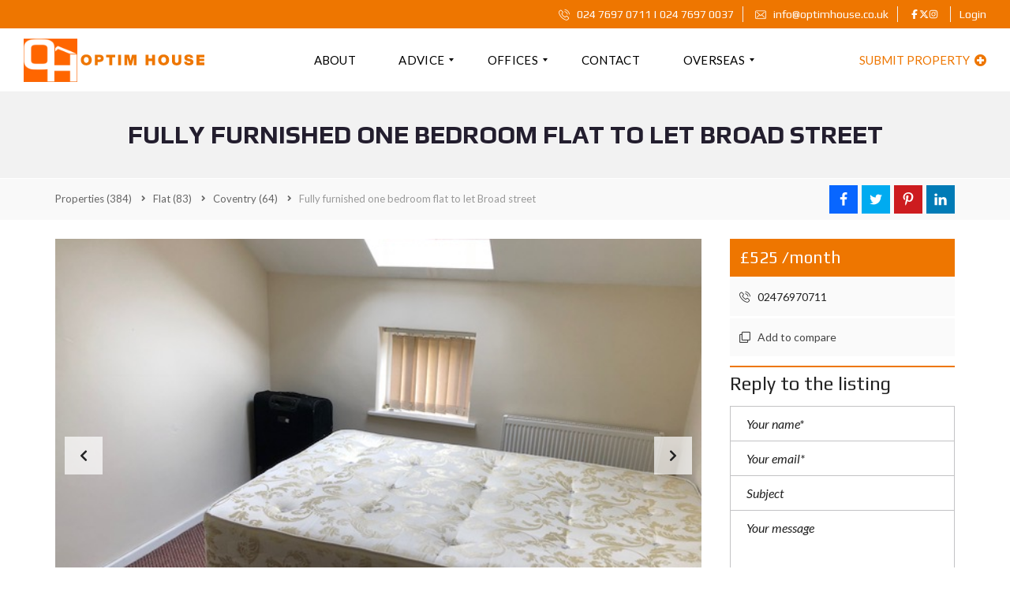

--- FILE ---
content_type: text/html; charset=UTF-8
request_url: https://www.optimhouse.co.uk/properties/flat/coventry/fully-furnished-one-bedroom-flat-to-let-broad-street/
body_size: 24320
content:
<!DOCTYPE html>
<html lang="en-GB" prefix="og: http://ogp.me/ns#">
<head>
<meta charset="UTF-8">
<meta name="viewport" content="width=device-width, initial-scale=1">
<link rel="profile" href="http://gmpg.org/xfn/11">
<link rel="pingback" href="https://www.optimhouse.co.uk/xmlrpc.php">
<script>
window.mapLoaded = function() {
}
</script>
<meta name='robots' content='index, follow, max-image-preview:large, max-snippet:-1, max-video-preview:-1' />
<meta property="og:locale" content="en_GB" />
<meta property="og:type" content="article" />
<meta property="og:title" content="Fully furnished one bedroom flat to let Broad street" />
<meta property="og:description" content="Fully furnished one bed flat to let available immediately. Flat comes fully furnished with sofa, coffee table, double bed, washing machine and much more.Available now.Conveniently located within walking distance from local shops and bus stops.Call now to arrange a viewing." />
<meta property="og:url" content="https://www.optimhouse.co.uk/properties/flat/coventry/fully-furnished-one-bedroom-flat-to-let-broad-street/" />
<meta property="og:site_name" content="Optim House" />
<meta property="og:image" content="https://www.optimhouse.co.uk/wp-content/uploads/2018/06/flat4-broad-street04.jpg" />
<meta property="og:image:secure_url" content="https://www.optimhouse.co.uk/wp-content/uploads/2018/06/flat4-broad-street04.jpg" />
<!-- This site is optimized with the Yoast SEO plugin v23.3 - https://yoast.com/wordpress/plugins/seo/ -->
<title>Fully furnished one bedroom flat to let Broad street | Optim House</title>
<link rel="canonical" href="https://www.optimhouse.co.uk/properties/flat/coventry/fully-furnished-one-bedroom-flat-to-let-broad-street/" />
<meta property="og:locale" content="en_GB" />
<meta property="og:type" content="article" />
<meta property="og:title" content="Fully furnished one bedroom flat to let Broad street | Optim House" />
<meta property="og:description" content="Fully furnished one bed flat to let available immediately. Flat comes fully furnished with sofa, coffee table, double bed, washing machine and much more. Available now. Conveniently located within walking distance from local shops and bus stops. Call now to arrange a viewing." />
<meta property="og:url" content="https://www.optimhouse.co.uk/properties/flat/coventry/fully-furnished-one-bedroom-flat-to-let-broad-street/" />
<meta property="og:site_name" content="Optim House" />
<meta property="article:publisher" content="https://www.facebook.com/optimhouseagent" />
<meta property="article:modified_time" content="2018-06-16T09:30:07+00:00" />
<meta property="og:image" content="https://www.optimhouse.co.uk/wp-content/uploads/2018/06/flat4-broad-street04.jpg" />
<meta property="og:image:width" content="640" />
<meta property="og:image:height" content="480" />
<meta property="og:image:type" content="image/jpeg" />
<meta name="twitter:card" content="summary_large_image" />
<script type="application/ld+json" class="yoast-schema-graph">{"@context":"https://schema.org","@graph":[{"@type":"WebPage","@id":"https://www.optimhouse.co.uk/properties/flat/coventry/fully-furnished-one-bedroom-flat-to-let-broad-street/","url":"https://www.optimhouse.co.uk/properties/flat/coventry/fully-furnished-one-bedroom-flat-to-let-broad-street/","name":"Fully furnished one bedroom flat to let Broad street | Optim House","isPartOf":{"@id":"https://www.optimhouse.co.uk/#website"},"primaryImageOfPage":{"@id":"https://www.optimhouse.co.uk/properties/flat/coventry/fully-furnished-one-bedroom-flat-to-let-broad-street/#primaryimage"},"image":{"@id":"https://www.optimhouse.co.uk/properties/flat/coventry/fully-furnished-one-bedroom-flat-to-let-broad-street/#primaryimage"},"thumbnailUrl":"https://www.optimhouse.co.uk/wp-content/uploads/2018/06/flat4-broad-street04.jpg","datePublished":"2018-06-14T09:31:28+00:00","dateModified":"2018-06-16T09:30:07+00:00","breadcrumb":{"@id":"https://www.optimhouse.co.uk/properties/flat/coventry/fully-furnished-one-bedroom-flat-to-let-broad-street/#breadcrumb"},"inLanguage":"en-GB","potentialAction":[{"@type":"ReadAction","target":["https://www.optimhouse.co.uk/properties/flat/coventry/fully-furnished-one-bedroom-flat-to-let-broad-street/"]}]},{"@type":"ImageObject","inLanguage":"en-GB","@id":"https://www.optimhouse.co.uk/properties/flat/coventry/fully-furnished-one-bedroom-flat-to-let-broad-street/#primaryimage","url":"https://www.optimhouse.co.uk/wp-content/uploads/2018/06/flat4-broad-street04.jpg","contentUrl":"https://www.optimhouse.co.uk/wp-content/uploads/2018/06/flat4-broad-street04.jpg","width":640,"height":480},{"@type":"BreadcrumbList","@id":"https://www.optimhouse.co.uk/properties/flat/coventry/fully-furnished-one-bedroom-flat-to-let-broad-street/#breadcrumb","itemListElement":[{"@type":"ListItem","position":1,"name":"Home","item":"https://www.optimhouse.co.uk/"},{"@type":"ListItem","position":2,"name":"Properties","item":"https://www.optimhouse.co.uk/properties/"},{"@type":"ListItem","position":3,"name":"Fully furnished one bedroom flat to let Broad street"}]},{"@type":"WebSite","@id":"https://www.optimhouse.co.uk/#website","url":"https://www.optimhouse.co.uk/","name":"Optim House | Sales & Lettings | Estate Agents Coventry","description":"","potentialAction":[{"@type":"SearchAction","target":{"@type":"EntryPoint","urlTemplate":"https://www.optimhouse.co.uk/?s={search_term_string}"},"query-input":"required name=search_term_string"}],"inLanguage":"en-GB"}]}</script>
<!-- / Yoast SEO plugin. -->
<link rel='dns-prefetch' href='//fonts.googleapis.com' />
<link rel='preconnect' href='https://fonts.gstatic.com' crossorigin />
<link rel="alternate" type="application/rss+xml" title="Optim House &raquo; Feed" href="https://www.optimhouse.co.uk/feed/" />
<link rel="alternate" type="application/rss+xml" title="Optim House &raquo; Comments Feed" href="https://www.optimhouse.co.uk/comments/feed/" />
<!-- <link rel='stylesheet' id='wp-block-library-css' href='https://www.optimhouse.co.uk/wp-includes/css/dist/block-library/style.min.css?ver=6.6.4' type='text/css' media='all' /> -->
<link rel="stylesheet" type="text/css" href="//www.optimhouse.co.uk/wp-content/cache/wpfc-minified/jyleon40/7r7y2.css" media="all"/>
<style id='wp-block-library-theme-inline-css' type='text/css'>
.wp-block-audio :where(figcaption){color:#555;font-size:13px;text-align:center}.is-dark-theme .wp-block-audio :where(figcaption){color:#ffffffa6}.wp-block-audio{margin:0 0 1em}.wp-block-code{border:1px solid #ccc;border-radius:4px;font-family:Menlo,Consolas,monaco,monospace;padding:.8em 1em}.wp-block-embed :where(figcaption){color:#555;font-size:13px;text-align:center}.is-dark-theme .wp-block-embed :where(figcaption){color:#ffffffa6}.wp-block-embed{margin:0 0 1em}.blocks-gallery-caption{color:#555;font-size:13px;text-align:center}.is-dark-theme .blocks-gallery-caption{color:#ffffffa6}:root :where(.wp-block-image figcaption){color:#555;font-size:13px;text-align:center}.is-dark-theme :root :where(.wp-block-image figcaption){color:#ffffffa6}.wp-block-image{margin:0 0 1em}.wp-block-pullquote{border-bottom:4px solid;border-top:4px solid;color:currentColor;margin-bottom:1.75em}.wp-block-pullquote cite,.wp-block-pullquote footer,.wp-block-pullquote__citation{color:currentColor;font-size:.8125em;font-style:normal;text-transform:uppercase}.wp-block-quote{border-left:.25em solid;margin:0 0 1.75em;padding-left:1em}.wp-block-quote cite,.wp-block-quote footer{color:currentColor;font-size:.8125em;font-style:normal;position:relative}.wp-block-quote.has-text-align-right{border-left:none;border-right:.25em solid;padding-left:0;padding-right:1em}.wp-block-quote.has-text-align-center{border:none;padding-left:0}.wp-block-quote.is-large,.wp-block-quote.is-style-large,.wp-block-quote.is-style-plain{border:none}.wp-block-search .wp-block-search__label{font-weight:700}.wp-block-search__button{border:1px solid #ccc;padding:.375em .625em}:where(.wp-block-group.has-background){padding:1.25em 2.375em}.wp-block-separator.has-css-opacity{opacity:.4}.wp-block-separator{border:none;border-bottom:2px solid;margin-left:auto;margin-right:auto}.wp-block-separator.has-alpha-channel-opacity{opacity:1}.wp-block-separator:not(.is-style-wide):not(.is-style-dots){width:100px}.wp-block-separator.has-background:not(.is-style-dots){border-bottom:none;height:1px}.wp-block-separator.has-background:not(.is-style-wide):not(.is-style-dots){height:2px}.wp-block-table{margin:0 0 1em}.wp-block-table td,.wp-block-table th{word-break:normal}.wp-block-table :where(figcaption){color:#555;font-size:13px;text-align:center}.is-dark-theme .wp-block-table :where(figcaption){color:#ffffffa6}.wp-block-video :where(figcaption){color:#555;font-size:13px;text-align:center}.is-dark-theme .wp-block-video :where(figcaption){color:#ffffffa6}.wp-block-video{margin:0 0 1em}:root :where(.wp-block-template-part.has-background){margin-bottom:0;margin-top:0;padding:1.25em 2.375em}
</style>
<style id='wp-job-openings-blocks-style-inline-css' type='text/css'>
.wp-block-create-block-wjo-block{background-color:#21759b;border:1px dotted red;color:#fff;padding:2px}.awsm-b-row{display:-webkit-box;display:-ms-flexbox;display:-webkit-flex;display:flex;display:flexbox;-webkit-flex-flow:row wrap;margin:0 -15px;-webkit-box-orient:horizontal;-webkit-box-direction:normal;-ms-flex-flow:row wrap;flex-flow:row wrap}.awsm-b-row,.awsm-b-row *,.awsm-b-row :after,.awsm-b-row :before{-webkit-box-sizing:border-box;box-sizing:border-box}.awsm-b-grid-item{display:-webkit-box;display:-ms-flexbox;display:-webkit-flex;display:flex;float:left;padding:0 15px!important;width:33.333%;-webkit-box-orient:vertical;-webkit-box-direction:normal;-ms-flex-direction:column;flex-direction:column;-webkit-flex-direction:column}.awsm-b-grid-col-4 .awsm-b-grid-item{width:25%}.awsm-b-grid-col-2 .awsm-b-grid-item{width:50%}.awsm-b-grid-col .awsm-b-grid-item{width:100%}.awsm-b-job-hide{display:none!important}.awsm-job-show{display:block!important}.awsm-b-job-item{background:#fff;font-size:14px;padding:20px}a.awsm-b-job-item{text-decoration:none!important}.awsm-b-grid-item .awsm-b-job-item{border:1px solid #dddfe3;border-radius:2px;-webkit-box-shadow:0 1px 4px 0 rgba(0,0,0,.05);box-shadow:0 1px 4px 0 rgba(0,0,0,.05);display:-webkit-box;display:-ms-flexbox;display:-webkit-flex;display:flex;margin-bottom:30px;-webkit-box-orient:vertical;-webkit-box-direction:normal;-ms-flex-direction:column;flex-direction:column;-webkit-flex-direction:column;-webkit-box-flex:1;-ms-flex-positive:1;flex-grow:1;-webkit-flex-grow:1;-webkit-transition:all .3s ease;transition:all .3s ease}.awsm-b-grid-item .awsm-b-job-item:focus,.awsm-b-grid-item .awsm-b-job-item:hover{-webkit-box-shadow:0 3px 15px -5px rgba(0,0,0,.2);box-shadow:0 3px 15px -5px rgba(0,0,0,.2)}.awsm-b-grid-item .awsm-job-featured-image{margin-bottom:14px}.awsm-b-job-item h2.awsm-b-job-post-title{font-size:18px;margin:0 0 15px;text-align:left}.awsm-b-job-item h2.awsm-b-job-post-title a{font-size:18px}.awsm-b-grid-item .awsm-job-info{margin-bottom:10px;min-height:83px}.awsm-b-grid-item .awsm-job-info p{margin:0 0 8px}.awsm-b-job-wrap:after{clear:both;content:"";display:table}.awsm-b-filter-wrap,.awsm-b-filter-wrap *{-webkit-box-sizing:border-box;box-sizing:border-box}.awsm-b-filter-wrap{margin:0 -10px 20px}.awsm-b-filter-wrap form{display:-webkit-box;display:-webkit-flex;display:-ms-flexbox;display:flex;-webkit-flex-wrap:wrap;-ms-flex-wrap:wrap;flex-wrap:wrap}.awsm-b-filter-wrap .awsm-b-filter-items{display:none}.awsm-b-filter-wrap.awsm-b-full-width-search-filter-wrap .awsm-b-filter-item-search,.awsm-b-filter-wrap.awsm-b-full-width-search-filter-wrap .awsm-b-filter-items,.awsm-b-filter-wrap.awsm-b-no-search-filter-wrap .awsm-b-filter-items{width:100%}.awsm-b-filter-toggle{border:1px solid #ccc;border-radius:4px;display:-webkit-box;display:-webkit-flex;display:-ms-flexbox;display:flex;-webkit-flex-flow:wrap;-ms-flex-flow:wrap;flex-flow:wrap;margin:0 10px 10px;outline:none!important;padding:12px;width:46px}.awsm-b-filter-toggle.awsm-on{background:#ccc}.awsm-b-filter-toggle svg{height:20px;width:20px}.awsm-b-filter-wrap.awsm-b-no-search-filter-wrap .awsm-b-filter-toggle{width:100%;-webkit-box-align:center;-webkit-align-items:center;-ms-flex-align:center;align-items:center;-webkit-box-pack:justify;-webkit-justify-content:space-between;-ms-flex-pack:justify;justify-content:space-between;text-decoration:none}.awsm-b-filter-wrap.awsm-b-no-search-filter-wrap .awsm-b-filter-toggle svg{height:22px;width:22px}@media(min-width:768px){.awsm-b-filter-wrap .awsm-b-filter-items{display:-webkit-box!important;display:-webkit-flex!important;display:-ms-flexbox!important;display:flex!important;-webkit-flex-wrap:wrap;-ms-flex-wrap:wrap;flex-wrap:wrap;width:calc(100% - 250px)}.awsm-b-filter-toggle{display:none}.awsm-b-filter-item-search{width:250px}}.awsm-b-filter-wrap .awsm-b-filter-item{padding:0 10px 10px}.awsm-b-filter-item-search{padding:0 10px 10px;position:relative}@media(max-width:768px){.awsm-b-filter-wrap .awsm-b-filter-items{width:100%}.awsm-b-filter-item-search{width:calc(100% - 66px)}.awsm-b-filter-wrap .awsm-b-filter-item .awsm-selectric-wrapper{min-width:100%}}.awsm-b-filter-wrap .awsm-b-filter-item .awsm-b-job-form-control{min-height:48px;padding-right:58px}.awsm-b-filter-item-search .awsm-b-job-form-control{min-height:48px;padding-right:48px}.awsm-b-filter-item-search-in{position:relative}.awsm-b-filter-item-search .awsm-b-job-search-icon-wrapper{color:#ccc;cursor:pointer;font-size:16px;height:100%;line-height:48px;position:absolute;right:0;text-align:center;top:0;width:48px}.awsm-b-jobs-none-container{padding:25px}.awsm-b-jobs-none-container p{margin:0;padding:5px}.awsm-b-row .awsm-b-jobs-pagination{padding:0 15px;width:100%}.awsm-b-jobs-pagination{float:left;width:100%}.awsm-b-load-more-main a.awsm-b-load-more,.awsm-load-more-classic a.page-numbers{background:#fff;border:1px solid #dddfe3;-webkit-box-shadow:0 1px 4px 0 rgba(0,0,0,.05);box-shadow:0 1px 4px 0 rgba(0,0,0,.05);display:block;margin:0!important;outline:none!important;padding:20px;text-align:center;text-decoration:none!important;-webkit-transition:all .3s ease;transition:all .3s ease}.awsm-load-more-classic a.page-numbers,.awsm-load-more-classic span.page-numbers{font-size:90%;padding:5px 10px}.awsm-load-more-classic{text-align:center}.awsm-b-load-more-main a.awsm-load-more:focus,.awsm-b-load-more-main a.awsm-load-more:hover,.awsm-load-more-classic a.page-numbers:focus,.awsm-load-more-classic a.page-numbers:hover{-webkit-box-shadow:0 3px 15px -5px rgba(0,0,0,.2);box-shadow:0 3px 15px -5px rgba(0,0,0,.2)}.awsm-b-jobs-pagination.awsm-load-more-classic ul{list-style:none;margin:0;padding:0}.awsm-b-jobs-pagination.awsm-load-more-classic ul li{display:inline-block}.awsm-b-lists{border:1px solid #ededed}.awsm-b-list-item{width:100%}.awsm-b-list-item h2.awsm-job-b-post-title{margin-bottom:0}.awsm-b-list-item .awsm-job-featured-image{float:left;margin-right:10px}.awsm-b-list-item .awsm-job-featured-image img{height:50px;width:50px}.awsm-b-list-item .awsm-b-job-item{border-bottom:1px solid rgba(0,0,0,.13)}.awsm-b-list-item .awsm-b-job-item:after{clear:both;content:"";display:table}.awsm-b-list-left-col{float:left;width:50%}.awsm-b-list-right-col{float:left;text-align:right;width:50%}.awsm-b-list-item .awsm-job-specification-wrapper{display:inline-block;vertical-align:middle}.awsm-b-list-item .awsm-job-specification-item{display:inline-block;margin:0 15px 0 0;vertical-align:middle}a.awsm-b-job-item .awsm-job-specification-item{color:#4c4c4c}.awsm-b-list-item .awsm-job-more-container{display:inline-block;vertical-align:middle}.awsm-job-more-container .awsm-job-more span:before{content:"→"}.awsm-b-lists .awsm-b-jobs-pagination{margin-top:30px}.awsm-job-specification-item>[class^=awsm-job-icon-]{margin-right:6px}.awsm-job-specification-term:after{content:", "}.awsm-job-specification-term:last-child:after{content:""}.awsm-job-single-wrap,.awsm-job-single-wrap *,.awsm-job-single-wrap :after,.awsm-job-single-wrap :before{-webkit-box-sizing:border-box;box-sizing:border-box}.awsm-job-single-wrap{margin-bottom:1.3em}.awsm-job-single-wrap:after{clear:both;content:"";display:table}.awsm-job-content{padding-bottom:32px}.awsm-job-single-wrap.awsm-col-2 .awsm-job-content{float:left;padding-right:15px;width:55%}.awsm-job-single-wrap.awsm-col-2 .awsm-job-form{float:left;padding-left:15px;width:45%}.awsm-job-head,.awsm_job_spec_above_content{margin-bottom:20px}.awsm-job-head h1{margin:0 0 20px}.awsm-job-list-info span{margin-right:10px}.awsm-job-single-wrap .awsm-job-expiration-label{font-weight:700}.awsm-job-form-inner{background:#fff;border:1px solid #dddfe3;padding:35px}.awsm-job-form-inner h2{margin:0 0 30px}.awsm-job-form-group{margin-bottom:20px}.awsm-job-form-group input[type=checkbox],.awsm-job-form-group input[type=radio]{margin-right:5px}.awsm-job-form-group label{display:block;margin-bottom:10px}.awsm-job-form-options-container label,.awsm-job-inline-group label{display:inline;font-weight:400}.awsm-b-job-form-control{display:block;width:100%}.awsm-job-form-options-container span{display:inline-block;margin-bottom:10px;margin-left:10px}.awsm-job-submit{background:#0195ff;border:1px solid #0195ff;color:#fff;padding:10px 30px}.awsm-job-submit:focus,.awsm-job-submit:hover{background:rgba(0,0,0,0);color:#0195ff}.awsm-job-form-error{color:#db4c4c;font-weight:500}.awsm-b-job-form-control.awsm-job-form-error,.awsm-b-job-form-control.awsm-job-form-error:focus{border:1px solid #db4c4c}.awsm-error-message,.awsm-success-message{padding:12px 25px}.awsm-error-message p:empty,.awsm-success-message p:empty{display:none}.awsm-error-message p,.awsm-success-message p{margin:0!important;padding:0!important}.awsm-success-message{border:1px solid #1ea508}.awsm-error-message{border:1px solid #db4c4c}ul.awsm-error-message li{line-height:1.8em;margin-left:1.2em}.awsm-expired-message{padding:25px}.awsm-expired-message p{margin:1em 0}.awsm-job-container{margin:0 auto;max-width:1170px;padding:50px 0;width:100%}.awsm-jobs-loading{position:relative}.awsm-b-job-listings:after{content:"";height:100%;left:0;opacity:0;position:absolute;top:0;-webkit-transition:all .3s ease;transition:all .3s ease;visibility:hidden;width:100%}.awsm-b-job-listings.awsm-jobs-loading:after{opacity:1;visibility:visible}.awsm-b-sr-only{height:1px;margin:-1px;overflow:hidden;padding:0;position:absolute;width:1px;clip:rect(0,0,0,0);border:0}@media(max-width:1024px){.awsm-b-grid-col-4 .awsm-b-grid-item{width:33.333%}}@media(max-width:992px){.awsm-job-single-wrap.awsm-col-2 .awsm-job-content{padding-right:0;width:100%}.awsm-job-single-wrap.awsm-col-2 .awsm-job-form{padding-left:0;width:100%}}@media(max-width:768px){.awsm-b-grid-col-3 .awsm-b-grid-item,.awsm-b-grid-col-4 .awsm-b-grid-item,.awsm-b-grid-item{width:50%}.awsm-b-list-left-col{padding-bottom:10px;width:100%}.awsm-b-list-right-col{text-align:left;width:100%}}@media(max-width:648px){.awsm-b-grid-col-2 .awsm-b-grid-item,.awsm-b-grid-col-3 .awsm-b-grid-item,.awsm-b-grid-col-4 .awsm-b-grid-item,.awsm-b-grid-item{width:100%}.awsm-b-list-item .awsm-job-specification-wrapper{display:block;float:none;padding-bottom:5px}.awsm-b-list-item .awsm-job-more-container{display:block;float:none}}.awsm-job-form-plugin-style .awsm-b-job-form-control{border:1px solid #ccc;border-radius:4px;color:#060606;display:block;font:inherit;line-height:1;min-height:46px;padding:8px 15px;-webkit-transition:all .3s ease;transition:all .3s ease;width:100%}.awsm-job-form-plugin-style .awsm-b-job-form-control:focus{border-color:#060606;-webkit-box-shadow:none;box-shadow:none;outline:none}.awsm-job-form-plugin-style .awsm-b-job-form-control.awsm-job-form-error{border-color:#db4c4c}.awsm-job-form-plugin-style textarea.awsm-b-job-form-control{min-height:80px}.awsm-job-form-plugin-style .awsm-application-submit-btn,.awsm-job-form-plugin-style .awsm-jobs-primary-button{background:#060606;border-radius:45px;color:#fff;padding:16px 32px;-webkit-transition:all .3s ease;transition:all .3s ease}.awsm-job-form-plugin-style .awsm-application-submit-btn:focus,.awsm-job-form-plugin-style .awsm-application-submit-btn:hover,.awsm-job-form-plugin-style .awsm-jobs-primary-button:focus,.awsm-job-form-plugin-style .awsm-jobs-primary-button:hover{background:#060606;color:#fff;outline:none}.awsm-job-form-plugin-style .awsm-jobs-primary-button{cursor:pointer}.awsm-job-form-plugin-style .awsm-jobs-primary-button:disabled{opacity:.5;pointer-events:none}.awsm-job-form-plugin-style .awsm-selectric{border-color:#ccc;border-radius:4px;-webkit-box-shadow:none;box-shadow:none}.awsm-job-form-plugin-style .awsm-selectric-open .awsm-selectric{border-color:#060606}.awsm-job-form-plugin-style .awsm-selectric .label{margin-left:15px}.awsm-jobs-is-block-theme .site-branding{padding:0 2.1rem}.awsm-jobs-is-block-theme .site-content{padding:0 2.1rem 3rem}.awsm-jobs-is-block-theme .site-title{margin-bottom:0}.awsm-b-job-wrap,.awsm-b-job-wrap *{-webkit-box-sizing:border-box;box-sizing:border-box}
</style>
<!-- <link rel='stylesheet' id='awsm-jobs-general-css' href='https://www.optimhouse.co.uk/wp-content/plugins/wp-job-openings/assets/css/general.min.css?ver=3.5.0' type='text/css' media='all' /> -->
<!-- <link rel='stylesheet' id='awsm-jobs-style-css' href='https://www.optimhouse.co.uk/wp-content/plugins/wp-job-openings/assets/css/style.min.css?ver=3.5.0' type='text/css' media='all' /> -->
<link rel="stylesheet" type="text/css" href="//www.optimhouse.co.uk/wp-content/cache/wpfc-minified/21owf5co/60lku.css" media="all"/>
<style id='classic-theme-styles-inline-css' type='text/css'>
/*! This file is auto-generated */
.wp-block-button__link{color:#fff;background-color:#32373c;border-radius:9999px;box-shadow:none;text-decoration:none;padding:calc(.667em + 2px) calc(1.333em + 2px);font-size:1.125em}.wp-block-file__button{background:#32373c;color:#fff;text-decoration:none}
</style>
<style id='global-styles-inline-css' type='text/css'>
:root{--wp--preset--aspect-ratio--square: 1;--wp--preset--aspect-ratio--4-3: 4/3;--wp--preset--aspect-ratio--3-4: 3/4;--wp--preset--aspect-ratio--3-2: 3/2;--wp--preset--aspect-ratio--2-3: 2/3;--wp--preset--aspect-ratio--16-9: 16/9;--wp--preset--aspect-ratio--9-16: 9/16;--wp--preset--color--black: #000000;--wp--preset--color--cyan-bluish-gray: #abb8c3;--wp--preset--color--white: #ffffff;--wp--preset--color--pale-pink: #f78da7;--wp--preset--color--vivid-red: #cf2e2e;--wp--preset--color--luminous-vivid-orange: #ff6900;--wp--preset--color--luminous-vivid-amber: #fcb900;--wp--preset--color--light-green-cyan: #7bdcb5;--wp--preset--color--vivid-green-cyan: #00d084;--wp--preset--color--pale-cyan-blue: #8ed1fc;--wp--preset--color--vivid-cyan-blue: #0693e3;--wp--preset--color--vivid-purple: #9b51e0;--wp--preset--gradient--vivid-cyan-blue-to-vivid-purple: linear-gradient(135deg,rgba(6,147,227,1) 0%,rgb(155,81,224) 100%);--wp--preset--gradient--light-green-cyan-to-vivid-green-cyan: linear-gradient(135deg,rgb(122,220,180) 0%,rgb(0,208,130) 100%);--wp--preset--gradient--luminous-vivid-amber-to-luminous-vivid-orange: linear-gradient(135deg,rgba(252,185,0,1) 0%,rgba(255,105,0,1) 100%);--wp--preset--gradient--luminous-vivid-orange-to-vivid-red: linear-gradient(135deg,rgba(255,105,0,1) 0%,rgb(207,46,46) 100%);--wp--preset--gradient--very-light-gray-to-cyan-bluish-gray: linear-gradient(135deg,rgb(238,238,238) 0%,rgb(169,184,195) 100%);--wp--preset--gradient--cool-to-warm-spectrum: linear-gradient(135deg,rgb(74,234,220) 0%,rgb(151,120,209) 20%,rgb(207,42,186) 40%,rgb(238,44,130) 60%,rgb(251,105,98) 80%,rgb(254,248,76) 100%);--wp--preset--gradient--blush-light-purple: linear-gradient(135deg,rgb(255,206,236) 0%,rgb(152,150,240) 100%);--wp--preset--gradient--blush-bordeaux: linear-gradient(135deg,rgb(254,205,165) 0%,rgb(254,45,45) 50%,rgb(107,0,62) 100%);--wp--preset--gradient--luminous-dusk: linear-gradient(135deg,rgb(255,203,112) 0%,rgb(199,81,192) 50%,rgb(65,88,208) 100%);--wp--preset--gradient--pale-ocean: linear-gradient(135deg,rgb(255,245,203) 0%,rgb(182,227,212) 50%,rgb(51,167,181) 100%);--wp--preset--gradient--electric-grass: linear-gradient(135deg,rgb(202,248,128) 0%,rgb(113,206,126) 100%);--wp--preset--gradient--midnight: linear-gradient(135deg,rgb(2,3,129) 0%,rgb(40,116,252) 100%);--wp--preset--font-size--small: 13px;--wp--preset--font-size--medium: 20px;--wp--preset--font-size--large: 36px;--wp--preset--font-size--x-large: 42px;--wp--preset--spacing--20: 0.44rem;--wp--preset--spacing--30: 0.67rem;--wp--preset--spacing--40: 1rem;--wp--preset--spacing--50: 1.5rem;--wp--preset--spacing--60: 2.25rem;--wp--preset--spacing--70: 3.38rem;--wp--preset--spacing--80: 5.06rem;--wp--preset--shadow--natural: 6px 6px 9px rgba(0, 0, 0, 0.2);--wp--preset--shadow--deep: 12px 12px 50px rgba(0, 0, 0, 0.4);--wp--preset--shadow--sharp: 6px 6px 0px rgba(0, 0, 0, 0.2);--wp--preset--shadow--outlined: 6px 6px 0px -3px rgba(255, 255, 255, 1), 6px 6px rgba(0, 0, 0, 1);--wp--preset--shadow--crisp: 6px 6px 0px rgba(0, 0, 0, 1);}:where(.is-layout-flex){gap: 0.5em;}:where(.is-layout-grid){gap: 0.5em;}body .is-layout-flex{display: flex;}.is-layout-flex{flex-wrap: wrap;align-items: center;}.is-layout-flex > :is(*, div){margin: 0;}body .is-layout-grid{display: grid;}.is-layout-grid > :is(*, div){margin: 0;}:where(.wp-block-columns.is-layout-flex){gap: 2em;}:where(.wp-block-columns.is-layout-grid){gap: 2em;}:where(.wp-block-post-template.is-layout-flex){gap: 1.25em;}:where(.wp-block-post-template.is-layout-grid){gap: 1.25em;}.has-black-color{color: var(--wp--preset--color--black) !important;}.has-cyan-bluish-gray-color{color: var(--wp--preset--color--cyan-bluish-gray) !important;}.has-white-color{color: var(--wp--preset--color--white) !important;}.has-pale-pink-color{color: var(--wp--preset--color--pale-pink) !important;}.has-vivid-red-color{color: var(--wp--preset--color--vivid-red) !important;}.has-luminous-vivid-orange-color{color: var(--wp--preset--color--luminous-vivid-orange) !important;}.has-luminous-vivid-amber-color{color: var(--wp--preset--color--luminous-vivid-amber) !important;}.has-light-green-cyan-color{color: var(--wp--preset--color--light-green-cyan) !important;}.has-vivid-green-cyan-color{color: var(--wp--preset--color--vivid-green-cyan) !important;}.has-pale-cyan-blue-color{color: var(--wp--preset--color--pale-cyan-blue) !important;}.has-vivid-cyan-blue-color{color: var(--wp--preset--color--vivid-cyan-blue) !important;}.has-vivid-purple-color{color: var(--wp--preset--color--vivid-purple) !important;}.has-black-background-color{background-color: var(--wp--preset--color--black) !important;}.has-cyan-bluish-gray-background-color{background-color: var(--wp--preset--color--cyan-bluish-gray) !important;}.has-white-background-color{background-color: var(--wp--preset--color--white) !important;}.has-pale-pink-background-color{background-color: var(--wp--preset--color--pale-pink) !important;}.has-vivid-red-background-color{background-color: var(--wp--preset--color--vivid-red) !important;}.has-luminous-vivid-orange-background-color{background-color: var(--wp--preset--color--luminous-vivid-orange) !important;}.has-luminous-vivid-amber-background-color{background-color: var(--wp--preset--color--luminous-vivid-amber) !important;}.has-light-green-cyan-background-color{background-color: var(--wp--preset--color--light-green-cyan) !important;}.has-vivid-green-cyan-background-color{background-color: var(--wp--preset--color--vivid-green-cyan) !important;}.has-pale-cyan-blue-background-color{background-color: var(--wp--preset--color--pale-cyan-blue) !important;}.has-vivid-cyan-blue-background-color{background-color: var(--wp--preset--color--vivid-cyan-blue) !important;}.has-vivid-purple-background-color{background-color: var(--wp--preset--color--vivid-purple) !important;}.has-black-border-color{border-color: var(--wp--preset--color--black) !important;}.has-cyan-bluish-gray-border-color{border-color: var(--wp--preset--color--cyan-bluish-gray) !important;}.has-white-border-color{border-color: var(--wp--preset--color--white) !important;}.has-pale-pink-border-color{border-color: var(--wp--preset--color--pale-pink) !important;}.has-vivid-red-border-color{border-color: var(--wp--preset--color--vivid-red) !important;}.has-luminous-vivid-orange-border-color{border-color: var(--wp--preset--color--luminous-vivid-orange) !important;}.has-luminous-vivid-amber-border-color{border-color: var(--wp--preset--color--luminous-vivid-amber) !important;}.has-light-green-cyan-border-color{border-color: var(--wp--preset--color--light-green-cyan) !important;}.has-vivid-green-cyan-border-color{border-color: var(--wp--preset--color--vivid-green-cyan) !important;}.has-pale-cyan-blue-border-color{border-color: var(--wp--preset--color--pale-cyan-blue) !important;}.has-vivid-cyan-blue-border-color{border-color: var(--wp--preset--color--vivid-cyan-blue) !important;}.has-vivid-purple-border-color{border-color: var(--wp--preset--color--vivid-purple) !important;}.has-vivid-cyan-blue-to-vivid-purple-gradient-background{background: var(--wp--preset--gradient--vivid-cyan-blue-to-vivid-purple) !important;}.has-light-green-cyan-to-vivid-green-cyan-gradient-background{background: var(--wp--preset--gradient--light-green-cyan-to-vivid-green-cyan) !important;}.has-luminous-vivid-amber-to-luminous-vivid-orange-gradient-background{background: var(--wp--preset--gradient--luminous-vivid-amber-to-luminous-vivid-orange) !important;}.has-luminous-vivid-orange-to-vivid-red-gradient-background{background: var(--wp--preset--gradient--luminous-vivid-orange-to-vivid-red) !important;}.has-very-light-gray-to-cyan-bluish-gray-gradient-background{background: var(--wp--preset--gradient--very-light-gray-to-cyan-bluish-gray) !important;}.has-cool-to-warm-spectrum-gradient-background{background: var(--wp--preset--gradient--cool-to-warm-spectrum) !important;}.has-blush-light-purple-gradient-background{background: var(--wp--preset--gradient--blush-light-purple) !important;}.has-blush-bordeaux-gradient-background{background: var(--wp--preset--gradient--blush-bordeaux) !important;}.has-luminous-dusk-gradient-background{background: var(--wp--preset--gradient--luminous-dusk) !important;}.has-pale-ocean-gradient-background{background: var(--wp--preset--gradient--pale-ocean) !important;}.has-electric-grass-gradient-background{background: var(--wp--preset--gradient--electric-grass) !important;}.has-midnight-gradient-background{background: var(--wp--preset--gradient--midnight) !important;}.has-small-font-size{font-size: var(--wp--preset--font-size--small) !important;}.has-medium-font-size{font-size: var(--wp--preset--font-size--medium) !important;}.has-large-font-size{font-size: var(--wp--preset--font-size--large) !important;}.has-x-large-font-size{font-size: var(--wp--preset--font-size--x-large) !important;}
:where(.wp-block-post-template.is-layout-flex){gap: 1.25em;}:where(.wp-block-post-template.is-layout-grid){gap: 1.25em;}
:where(.wp-block-columns.is-layout-flex){gap: 2em;}:where(.wp-block-columns.is-layout-grid){gap: 2em;}
:root :where(.wp-block-pullquote){font-size: 1.5em;line-height: 1.6;}
</style>
<!-- <link rel='stylesheet' id='contact-form-7-css' href='https://www.optimhouse.co.uk/wp-content/plugins/contact-form-7/includes/css/styles.css?ver=5.9.8' type='text/css' media='all' /> -->
<!-- <link rel='stylesheet' id='wpa-css-css' href='https://www.optimhouse.co.uk/wp-content/plugins/honeypot/includes/css/wpa.css?ver=2.2.02' type='text/css' media='all' /> -->
<!-- <link rel='stylesheet' id='myhome-style-css' href='https://www.optimhouse.co.uk/wp-content/themes/myhome/style.min.css?ver=3.1.75' type='text/css' media='all' /> -->
<link rel="stylesheet" type="text/css" href="//www.optimhouse.co.uk/wp-content/cache/wpfc-minified/jqhcb5j5/7r7y2.css" media="all"/>
<style id='myhome-style-inline-css' type='text/css'>
@media (min-width:1023px) {
#mega_main_menu li.default_dropdown>.mega_dropdown {
width:225px !important;
}
}
:root { --primary: #ee7600; }
.mh-active-input-primary input[type=text]:focus,
.mh-active-input-primary input[type=text]:active,
.mh-active-input-primary input[type=search]:focus,
.mh-active-input-primary input[type=search]:active,
.mh-active-input-primary input[type=email]:focus,
.mh-active-input-primary input[type=email]:active,
.mh-active-input-primary input[type=password]:focus,
.mh-active-input-primary input[type=password]:active,
.mh-active-input-primary textarea:focus,
.mh-active-input-primary textarea:active,
.mh-active-input-primary .mh-active-input input,
.mh-active-input-primary .mh-active-input input,
.myhome-body.mh-active-input-primary .mh-active-input .bootstrap-select.btn-group > .btn {
background: rgba(238,118,0,0.05)!important;
}
html body .primary {
background: rgba(238,118,0)!important;
}
html body .mh-fixed-menu--active #mega_main_menu.mh-primary #mh-submit-button a,
html body .mh-fixed-menu--active #mega_main_menu.mh-primary #mh-submit-button a i {
color:  rgba(238,118,0)!important;
}
.mh-app-wrapper .stepper__header .stepper__step--complete + .divider {
background: rgba(238,118,0)!important;
}
html body .primary--text {
color: rgba(238,118,0)!important;
}
html body .primary--text textarea,
html body .primary--text input {
caret-color: rgba(238,118,0)!important;
}
@media (min-width:1023px) {
html body #mega_main_menu.mh-primary .nav_logo img {
height: 55px!important;
}
}
/* Menu */
div:not(.mh-header--transparent) #mega_main_menu.mh-primary > .menu_holder > .mmm_fullwidth_container {
background: rgba(255,255,255,1)!important;
}
@media (min-width:1023px) {
.mh-sticky-menu-placeholder--active {
min-height: 80px;
}
}
html body #mega_main_menu.mh-primary .mega_dropdown li:not(:hover).current-menu-item > .item_link,
html body #mega_main_menu.mh-primary.dropdowns_animation-anim_4 > .menu_holder li.default_dropdown .mega_dropdown,
html body #mega_main_menu.mh-primary.dropdowns_animation-anim_4 > .menu_holder li.multicolumn_dropdown > .mega_dropdown,
html body #mega_main_menu.mh-primary.dropdowns_animation-anim_4 > .menu_holder li.tabs_dropdown > .mega_dropdown,
html body #mega_main_menu.mh-primary.dropdowns_animation-anim_4 > .menu_holder li.widgets_dropdown > .mega_dropdown,
html body #mega_main_menu.mh-primary.dropdowns_animation-anim_4 > .menu_holder li.post_type_dropdown > .mega_dropdown,
html body #mega_main_menu.mh-primary.dropdowns_animation-anim_4 > .menu_holder li.post_type_dropdown > .mega_dropdown > li.post_item .post_details,
html body #mega_main_menu.mh-primary.dropdowns_animation-anim_4 > .menu_holder li.grid_dropdown > .mega_dropdown,
html body #mega_main_menu.mh-primary.dropdowns_animation-anim_4 > .menu_holder li.grid_dropdown > .mega_dropdown > li .post_details,
#mega_main_menu.mh-primary li.default_dropdown .mega_dropdown > li > .item_link,
#mega_main_menu.mh-primary li.widgets_dropdown .mega_dropdown > li > .item_link,
#mega_main_menu.mh-primary li.multicolumn_dropdown .mega_dropdown > li > .item_link,
#mega_main_menu.mh-primary li.grid_dropdown .mega_dropdown > li > .item_link {
background: rgba(255,255,255,1)!important;
}
#mega_main_menu.mh-primary > .menu_holder > .mmm_fullwidth_container {
border-color: rgba(255,255,255,1)!important;
}
html body.myhome-body div #mega_main_menu.mh-primary > .menu_holder > .menu_inner > ul > li:hover > a:after,
html body.myhome-body #mega_main_menu.mh-primary > .menu_holder > .menu_inner > ul > li:hover > .item_link *,
html body.myhome-body #mega_main_menu.mh-primary > .menu_holder > .menu_inner > ul > li.current-menu-ancestor > .item_link *,
html body.myhome-body #mega_main_menu.mh-primary > .menu_holder > .menu_inner > .nav_logo > .mobile_toggle > .mobile_button,
html body.myhome-body #mega_main_menu.mh-primary > .menu_holder > .menu_inner > ul > li > .item_link,
html body.myhome-body #mega_main_menu.mh-primary > .menu_holder > .menu_inner > ul > li > .item_link *,
html body.myhome-body #mega_main_menu.mh-primary > .menu_holder > .menu_inner > ul > li > .item_link:after {
color: rgba(0,0,0,1)!important;
}
html body #mega_main_menu.mh-primary #mh-submit-button a,
html body.myhome-body #mega_main_menu.mh-primary #mh-submit-button a i {
color: rgba(238,118,0,1)!important;
}
html body #mega_main_menu.mh-primary .mega_dropdown li:not(:hover).current-menu-item > .item_link,
html body #mega_main_menu.mh-primary.dropdowns_animation-anim_4 > .menu_holder li.default_dropdown .mega_dropdown,
html body #mega_main_menu.mh-primary.dropdowns_animation-anim_4 > .menu_holder li.multicolumn_dropdown > .mega_dropdown,
html body #mega_main_menu.mh-primary.dropdowns_animation-anim_4 > .menu_holder li.tabs_dropdown > .mega_dropdown,
html body #mega_main_menu.mh-primary.dropdowns_animation-anim_4 > .menu_holder li.widgets_dropdown > .mega_dropdown,
html body #mega_main_menu.mh-primary.dropdowns_animation-anim_4 > .menu_holder li.post_type_dropdown > .mega_dropdown,
html body #mega_main_menu.mh-primary.dropdowns_animation-anim_4 > .menu_holder li.post_type_dropdown > .mega_dropdown > li.post_item .post_details,
html body #mega_main_menu.mh-primary.dropdowns_animation-anim_4 > .menu_holder li.grid_dropdown > .mega_dropdown,
html body #mega_main_menu.mh-primary.dropdowns_animation-anim_4 > .menu_holder li.grid_dropdown > .mega_dropdown > li .post_details,
#mega_main_menu.mh-primary li.default_dropdown .mega_dropdown > li > .item_link,
#mega_main_menu.mh-primary li.widgets_dropdown .mega_dropdown > li > .item_link,
#mega_main_menu.mh-primary li.multicolumn_dropdown .mega_dropdown > li > .item_link,
#mega_main_menu.mh-primary li.grid_dropdown .mega_dropdown > li > .item_link {
background: rgba(255,255,255,1)!important;
}
#mega_main_menu.mh-primary .mega_dropdown > li.current-menu-item > .item_link *,
#mega_main_menu.mh-primary li .post_details > .post_icon > i,
#mega_main_menu.mh-primary li .mega_dropdown .item_link *,
#mega_main_menu.mh-primary li .mega_dropdown a,
#mega_main_menu.mh-primary li .mega_dropdown a * {
color: rgba(0,0,0,1)!important;
}
#mega_main_menu.mh-primary li.default_dropdown > .mega_dropdown > .menu-item > .item_link:before {
border-color: rgba(0,0,0,1);
}
#mega_main_menu.mh-primary ul .mega_dropdown > li.current-menu-item > .item_link,
#mega_main_menu.mh-primary ul .mega_dropdown > li > .item_link:focus,
#mega_main_menu.mh-primary ul .mega_dropdown > li > .item_link:hover,
#mega_main_menu.mh-primary ul li.post_type_dropdown > .mega_dropdown > li > .processed_image:hover {
background: rgba(255,255,255,1)!important;
}
#mega_main_menu.mh-primary .mega_dropdown > li.current-menu-item:hover > .item_link *,
#mega_main_menu.mh-primary .mega_dropdown > li > .item_link:focus *,
#mega_main_menu.mh-primary .mega_dropdown > li > .item_link:hover *,
#mega_main_menu.mh-primary li.post_type_dropdown > .mega_dropdown > li > .processed_image:hover > .cover > a > i {
color: rgba(238,118,0,1)!important;
}
#mega_main_menu.mh-primary li.default_dropdown > .mega_dropdown > .menu-item.current-menu-item > .item_link:before,
#mega_main_menu.mh-primary li.default_dropdown > .mega_dropdown > .menu-item > .item_link:focus:before,
#mega_main_menu.mh-primary li.default_dropdown > .mega_dropdown > .menu-item > .item_link:hover:before {
border-color: rgba(238,118,0,1)!important;
}
html body #mega_main_menu.mh-primary .mega_dropdown li .mega_dropdown {
border-color: rgba(238,118,0,1)!important;
}
/* General */
/* Top Bar */
/* Footer */
/* Top Title */
/* Breadcrumbs */
/* Single Property Page */
/* Property card */
/* Search Form */
/* Agent Carousel / List */
/* Blog */
/* Sidebar */
/* Post Card */
/* Map */
/* Compare Bar */
/* User panel */
.mh-search__panel.mh-active-input .filter-option,
.mh-active-input-primary input[type=text]:focus,
.mh-active-input-primary input[type=text]:active,
.mh-active-input-primary input[type=search]:focus,
.mh-active-input-primary input[type=search]:active,
.mh-active-input-primary input[type=email]:focus,
.mh-active-input-primary input[type=email]:active,
.mh-active-input-primary input[type=password]:focus,
.mh-active-input-primary input[type=password]:active,
.mh-active-input-primary textarea:focus,
.mh-active-input-primary textarea:active,
.mh-active-input-primary .mh-active-input input,
.mh-active-input-primary .mh-active-input input,
.myhome-body.mh-active-input-primary .mh-active-input .bootstrap-select.btn-group > .btn,
.mh-active-input-primary .mh-active-input .bootstrap-select.btn-group .dropdown-toggle .filter-option {
color: rgba(0,0,0,1)!important;
}
@media (min-width: 1023px) {
.logo_link {
margin-right: 48px!important;
}
}
@media (min-width: 1023px) {
html body #mega_main_menu.mh-primary > .menu_holder > .menu_inner > ul > li[class*="columns"] {
margin-right: 10px!important;
}
}
</style>
<!-- <link rel='stylesheet' id='myhome-font-awesome-css' href='https://www.optimhouse.co.uk/wp-content/themes/myhome/assets/css/font-awesome.min.css?ver=3.1.75' type='text/css' media='all' /> -->
<!-- <link rel='stylesheet' id='newsletter-css' href='https://www.optimhouse.co.uk/wp-content/plugins/newsletter/style.css?ver=8.4.8' type='text/css' media='all' /> -->
<!-- <link rel='stylesheet' id='subscribe-forms-css-css' href='https://www.optimhouse.co.uk/wp-content/plugins/easy-social-share-buttons3/assets/modules/subscribe-forms.min.css?ver=9.3' type='text/css' media='all' /> -->
<!-- <link rel='stylesheet' id='click2tweet-css-css' href='https://www.optimhouse.co.uk/wp-content/plugins/easy-social-share-buttons3/assets/modules/click-to-tweet.min.css?ver=9.3' type='text/css' media='all' /> -->
<!-- <link rel='stylesheet' id='easy-social-share-buttons-css' href='https://www.optimhouse.co.uk/wp-content/plugins/easy-social-share-buttons3/assets/css/easy-social-share-buttons.min.css?ver=9.3' type='text/css' media='all' /> -->
<!-- <link rel='stylesheet' id='mmm_cache.skin-css' href='https://www.optimhouse.co.uk/wp-content/plugins/mega-main-menu/src/css/cache.skin.css?ver=1768778052' type='text/css' media='all' /> -->
<!-- <link rel='stylesheet' id='js_composer_custom_css-css' href='//www.optimhouse.co.uk/wp-content/uploads/js_composer/custom.css?ver=7.7.2' type='text/css' media='all' /> -->
<!-- <link rel='stylesheet' id='bsf-Defaults-css' href='https://www.optimhouse.co.uk/wp-content/uploads/smile_fonts/Defaults/Defaults.css?ver=3.19.20' type='text/css' media='all' /> -->
<!-- <link rel='stylesheet' id='chld_thm_cfg_child-css' href='https://www.optimhouse.co.uk/wp-content/themes/myhome-child/style.css?ver=6.6.4' type='text/css' media='all' /> -->
<link rel="stylesheet" type="text/css" href="//www.optimhouse.co.uk/wp-content/cache/wpfc-minified/2nh921b1/7t8st.css" media="all"/>
<link rel="preload" as="style" href="https://fonts.googleapis.com/css?family=Lato:400,400italic,700%7CPlay:400,700&#038;subset=latin-ext&#038;display=block&#038;ver=1723550479" /><link rel="stylesheet" href="https://fonts.googleapis.com/css?family=Lato:400,400italic,700%7CPlay:400,700&#038;subset=latin-ext&#038;display=block&#038;ver=1723550479" media="print" onload="this.media='all'"><noscript><link rel="stylesheet" href="https://fonts.googleapis.com/css?family=Lato:400,400italic,700%7CPlay:400,700&#038;subset=latin-ext&#038;display=block&#038;ver=1723550479" /></noscript><script src='//www.optimhouse.co.uk/wp-content/cache/wpfc-minified/es9dazvm/7t8st.js' type="text/javascript"></script>
<!-- <script type="text/javascript" src="https://www.optimhouse.co.uk/wp-includes/js/jquery/jquery.min.js?ver=3.7.1" id="jquery-core-js"></script> -->
<!-- <script type="text/javascript" src="https://www.optimhouse.co.uk/wp-includes/js/jquery/jquery-migrate.min.js?ver=3.4.1" id="jquery-migrate-js"></script> -->
<script></script><link rel="https://api.w.org/" href="https://www.optimhouse.co.uk/wp-json/" /><link rel="alternate" title="JSON" type="application/json" href="https://www.optimhouse.co.uk/wp-json/wp/v2/estate/23979" /><link rel="EditURI" type="application/rsd+xml" title="RSD" href="https://www.optimhouse.co.uk/xmlrpc.php?rsd" />
<meta name="generator" content="WordPress 6.6.4" />
<link rel='shortlink' href='https://www.optimhouse.co.uk/?p=23979' />
<link rel="alternate" title="oEmbed (JSON)" type="application/json+oembed" href="https://www.optimhouse.co.uk/wp-json/oembed/1.0/embed?url=https%3A%2F%2Fwww.optimhouse.co.uk%2Fproperties%2Fflat%2Fcoventry%2Ffully-furnished-one-bedroom-flat-to-let-broad-street%2F" />
<link rel="alternate" title="oEmbed (XML)" type="text/xml+oembed" href="https://www.optimhouse.co.uk/wp-json/oembed/1.0/embed?url=https%3A%2F%2Fwww.optimhouse.co.uk%2Fproperties%2Fflat%2Fcoventry%2Ffully-furnished-one-bedroom-flat-to-let-broad-street%2F&#038;format=xml" />
<meta name="generator" content="Redux 4.4.18" /><script type='text/javascript'>
jQuery(document).ready(function($) {
var ult_smooth_speed = 480;
var ult_smooth_step = 80;
$('html').attr('data-ult_smooth_speed',ult_smooth_speed).attr('data-ult_smooth_step',ult_smooth_step);
});
</script>
<script type="text/javascript">var essb_settings = {"ajax_url":"https:\/\/www.optimhouse.co.uk\/wp-admin\/admin-ajax.php","essb3_nonce":"b3edba1802","essb3_plugin_url":"https:\/\/www.optimhouse.co.uk\/wp-content\/plugins\/easy-social-share-buttons3","essb3_stats":false,"essb3_ga":false,"essb3_ga_ntg":false,"blog_url":"https:\/\/www.optimhouse.co.uk\/","post_id":"23979"};</script><meta name="generator" content="Powered by WPBakery Page Builder - drag and drop page builder for WordPress."/>
<meta name="generator" content="Powered by Slider Revolution 6.7.12 - responsive, Mobile-Friendly Slider Plugin for WordPress with comfortable drag and drop interface." />
<link rel="icon" href="https://www.optimhouse.co.uk/wp-content/uploads/2023/12/Favicon.png" sizes="32x32" />
<link rel="icon" href="https://www.optimhouse.co.uk/wp-content/uploads/2023/12/Favicon.png" sizes="192x192" />
<link rel="apple-touch-icon" href="https://www.optimhouse.co.uk/wp-content/uploads/2023/12/Favicon.png" />
<meta name="msapplication-TileImage" content="https://www.optimhouse.co.uk/wp-content/uploads/2023/12/Favicon.png" />
<script>function setREVStartSize(e){
//window.requestAnimationFrame(function() {
window.RSIW = window.RSIW===undefined ? window.innerWidth : window.RSIW;
window.RSIH = window.RSIH===undefined ? window.innerHeight : window.RSIH;
try {
var pw = document.getElementById(e.c).parentNode.offsetWidth,
newh;
pw = pw===0 || isNaN(pw) || (e.l=="fullwidth" || e.layout=="fullwidth") ? window.RSIW : pw;
e.tabw = e.tabw===undefined ? 0 : parseInt(e.tabw);
e.thumbw = e.thumbw===undefined ? 0 : parseInt(e.thumbw);
e.tabh = e.tabh===undefined ? 0 : parseInt(e.tabh);
e.thumbh = e.thumbh===undefined ? 0 : parseInt(e.thumbh);
e.tabhide = e.tabhide===undefined ? 0 : parseInt(e.tabhide);
e.thumbhide = e.thumbhide===undefined ? 0 : parseInt(e.thumbhide);
e.mh = e.mh===undefined || e.mh=="" || e.mh==="auto" ? 0 : parseInt(e.mh,0);
if(e.layout==="fullscreen" || e.l==="fullscreen")
newh = Math.max(e.mh,window.RSIH);
else{
e.gw = Array.isArray(e.gw) ? e.gw : [e.gw];
for (var i in e.rl) if (e.gw[i]===undefined || e.gw[i]===0) e.gw[i] = e.gw[i-1];
e.gh = e.el===undefined || e.el==="" || (Array.isArray(e.el) && e.el.length==0)? e.gh : e.el;
e.gh = Array.isArray(e.gh) ? e.gh : [e.gh];
for (var i in e.rl) if (e.gh[i]===undefined || e.gh[i]===0) e.gh[i] = e.gh[i-1];
var nl = new Array(e.rl.length),
ix = 0,
sl;
e.tabw = e.tabhide>=pw ? 0 : e.tabw;
e.thumbw = e.thumbhide>=pw ? 0 : e.thumbw;
e.tabh = e.tabhide>=pw ? 0 : e.tabh;
e.thumbh = e.thumbhide>=pw ? 0 : e.thumbh;
for (var i in e.rl) nl[i] = e.rl[i]<window.RSIW ? 0 : e.rl[i];
sl = nl[0];
for (var i in nl) if (sl>nl[i] && nl[i]>0) { sl = nl[i]; ix=i;}
var m = pw>(e.gw[ix]+e.tabw+e.thumbw) ? 1 : (pw-(e.tabw+e.thumbw)) / (e.gw[ix]);
newh =  (e.gh[ix] * m) + (e.tabh + e.thumbh);
}
var el = document.getElementById(e.c);
if (el!==null && el) el.style.height = newh+"px";
el = document.getElementById(e.c+"_wrapper");
if (el!==null && el) {
el.style.height = newh+"px";
el.style.display = "block";
}
} catch(e){
console.log("Failure at Presize of Slider:" + e)
}
//});
};</script>
<style type="text/css" id="wp-custom-css">
.mh-agent__thumbnail {
padding-bottom: 100% !important;
}
.mh-agent__thumbnail img {
width: 100% !important;
}
.mh-agent__thumbnail:after {
opacity: 0 !important;
}
.mh-agent__thumbnail img {
margin: 0 auto !important;
right: 0 !important;
}
.mh-agent__heading {
text-align: center!important;
}
.mh-agent__text {
text-align: center!important;
}
.upb_row_bg.vcpb-default {
min-width: auto !important;
width: 100% !important;
}
textarea {
color: #000 !important;
}
input[type=date],
input[type=email],
input[type=number],
input[type=password],
input[type=search]:not(#media-search-input),
input[type=tel],
input[type=text] {
color: #000 !important;
}
.wpcf7 form .wpcf7-response-output {
margin: 1em 0.0em 1em;
}
.wpcf7-form .wpcf7-form-control-wrap {
margin-bottom: 8px !important;
}
.wpcf7-form .wpcf7-form-control-wrap {
margin-top: -10px !important;
}		</style>
<style id="myhome_redux-dynamic-css" title="dynamic-css" class="redux-options-output">
html body.myhome-body .mh-menu-primary-color-background .mh-header:not(.mh-header--transparent) #mega_main_menu.mh-primary > .menu_holder > .menu_inner > span.nav_logo,
html body.myhome-body .mh-menu-primary-color-background .mh-header:not(.mh-header--transparent) #mega_main_menu.mh-primary > .menu_holder > .mmm_fullwidth_container,
.myhome-body .mh-thumbnail__featured,
.myhome-body .calendar_wrap table tbody td a:hover,
.myhome-body .dropdown-menu > li.selected a,
.myhome-body .mdl-button.mdl-button--raised.mdl-button--primary,
.myhome-body .mdl-button.mdl-button--primary-ghost:hover,
.myhome-body .mdl-button.mdl-button--primary-ghost:active,
.myhome-body .mdl-button.mdl-button--primary-ghost:focus,
.myhome-body .mdl-button.mdl-button--compare-active,
.myhome-body .mdl-button.mdl-button--compare-active:hover,
.myhome-body .mdl-button.mdl-button--compare-active:active,
.myhome-body .mdl-button.mdl-button--compare-active:focus,
.myhome-body .mh-accordion .ui-accordion-header.ui-accordion-header-active,
.myhome-body .mh-caption__inner,
.myhome-body .mh-compare__price,
.myhome-body .mh-estate__slider__price,
.myhome-body .mh-estate__details__price,
.myhome-body .mh-heading--top-separator:after,
.myhome-body .mh-heading--bottom-separator:after,
.myhome-body .mh-loader,
.myhome-body .wpcf7-form .wpcf7-form-control.wpcf7-submit,
.myhome-body .mh-loader:before,
.myhome-body .mh-loader:after,
.myhome-body .mh-map-panel__element button:hover,
.myhome-body .mh-map-panel .mh-map-panel__element button.mh-button--active,
.myhome-body .mh-map-panel .mh-map-panel__element button.mh-button--active:hover,
.myhome-body .mh-map-panel .mh-map-panel__element button.mh-button--active:active,
.myhome-body .mh-map-panel .mh-map-panel__element button.mh-button--active:focus,
.myhome-body .mh-map-zoom__element button:hover,
.myhome-body .mh-map-infobox,
.myhome-body .mh-post-single__nav__prev:before,
.myhome-body .mh-post-single__nav__next:before,
.myhome-body .mh-slider__card-short__price,
.myhome-body .mh-slider__card-default__price,
.myhome-body #estate_slider_card .tparrows:hover:before,
.myhome-body #estate_slider_card_short .tparrows:hover:before,
.myhome-body #mh_rev_slider_single .tparrows:hover:before,
.myhome-body #mh_rev_gallery_single .tparrows:hover:before,
.myhome-body .mh-social-icon:hover,
.myhome-body .mh-top-header--primary,
.myhome-body .mh-top-header-big:not(.mh-top-header-big--primary) .mh-top-header-big__panel,
.myhome-body .mh-top-header-big.mh-top-header-big--primary,
.myhome-body .mh-browse-estate__row:first-child,
.myhome-body .mh-widget-title__text:before,
.myhome-body .owl-carousel .owl-dots .owl-dot.active span,
.myhome-body .tagcloud a:hover,
.myhome-body .tagcloud a:active,
.myhome-body .tagcloud a:focus,
.myhome-body .mh-menu ul li a:before,
.myhome-body .widget_pages ul li a:before,
.myhome-body .widget_meta ul li a:before,
.myhome-body .widget_recent_entries ul li a:before,
.myhome-body .widget_nav_menu ul li a:before,
.myhome-body .widget_categories ul li a:before,
.myhome-body .widget_archive ul li a:before,
.myhome-body .calendar_wrap table #today,
.myhome-body .mh-background-color-primary,
.myhome-body .mh-user-panel__menu ul li.mh-user-panel__menu__li--active button,
.myhome-body .mh-user-panel__menu ul li.mh-user-panel__menu__li--active a,
.myhome-body .mh-top-header--primary .mh-top-bar-user-panel__user-info,
.myhome-body .mh-top-header-big .mh-top-bar-user-panel__user-info,
.myhome-body .awesomplete mark,
.myhome-body .idx-omnibar-form.idx-omnibar-original-form button,
.myhome-body .idx-omnibar-form.idx-omnibar-original-form .awesomplete > ul > li mark,
.myhome-body #IDX-main #IDX-resultsRow .IDX-resultsDetailsLink a:hover,
.myhome-body #IDX-main #IDX-formSubmit,
.myhome-body #IDX-main #IDX-submitBtn,
.myhome-body #IDX-main #IDX-scheduleShowing,
.myhome-body #IDX-main #IDX-photoGalleryLink,
.myhome-body #IDX-main .IDX-detailsVirtualTourLink,   
.myhome-body #IDX-main #IDX-detailsVirtualTour,
.myhome-body .IDX-qsInput.IDX-qsButtonInput, 
.myhome-body #IDX-main.IDX-category-map #IDX-criteriaText, 
.myhome-body .mh-fixed-menu--active .mh-menu-primary-color-background .mega_main_menu,
.myhome-body.mh-active-input-primary .mh-search__panel > div:not(:first-child) .is-checked .mdl-radio__inner-circle,
.myhome-body #myhome-idx-wrapper #IDX-leadToolsBar,
.myhome-body #myhome-idx-wrapper #IDX-submitBtn,
.myhome-body #myhome-idx-wrapper #IDX-formSubmit,
.myhome-body #myhome-idx-wrapper #IDX-submitBtn:hover,
.myhome-body #myhome-idx-wrapper #IDX-formSubmit:hover,
.myhome-body #myhome-idx-wrapper__details-detailsDynamic-1008 .IDX-detailsVirtualTourLink,
.myhome-body #myhome-idx-wrapper .IDX-page-listing .IDX-detailsVirtualTourLink,
.myhome-body #myhome-idx-wrapper__details-detailsDynamic-1008 .IDX-detailsVirtualTourLink:hover,
.myhome-body #myhome-idx-wrapper .IDX-page-listing .IDX-detailsVirtualTourLink:hover,
.myhome-body #myhome-idx-wrapper__details-detailsDynamic-1008 #IDX-main.IDX-category-details #IDX-photoGalleryLink,
.myhome-body #myhome-idx-wrapper__details-detailsDynamic-1008 #IDX-main.IDX-category-details #IDX-scheduleShowing,
.myhome-body #myhome-idx-wrapper .IDX-page-listing #IDX-photoGalleryLink,
.myhome-body #myhome-idx-wrapper .IDX-page-listing #IDX-scheduleShowing,
.myhome-body #myhome-idx-wrapper__details-detailsDynamic-1008 #IDX-main.IDX-category-details #IDX-photoGalleryLink:hover,
.myhome-body #myhome-idx-wrapper__details-detailsDynamic-1008 #IDX-main.IDX-category-details #IDX-scheduleShowing:hover,
.myhome-body #myhome-idx-wrapper .IDX-page-listing #IDX-photoGalleryLink:hover,
.myhome-body #myhome-idx-wrapper .IDX-page-listing #IDX-scheduleShowing:hover,
.myhome-body .myhome-idx-wrapper__mortgage_calculator-mobileFirstMortgage-1002 .IDX-input-group-addon,
.myhome-body .myhome-idx-wrapper__map_search_page-mapsearch-1000 #IDX-criteriaText,
.myhome-body .myhome-idx-wrapper__map_search_page-mapsearch-1000 #IDX-criteriaWindow .ui-widget-content .ui-slider-range,
.myhome-body .myhome-idx-wrapper__map_search_page-mapsearch-1000 #IDX-criteriaWindow .ui-widget-content,
.myhome-body .idx-omnibar-form button,
.myhome-body .myhome-idx-wrapper__results-mobileFirstResults-1006 .IDX-resultsDetailsLink a:hover,
.myhome-body .IDX-type-roster #IDX-rosterFilterSubmit,
.myhome-body .IDX-type-roster #IDX-rosterFilterSubmit:hover,
.myhome-body .myhome-idx-wrapper__search_page-searchBase-1005 #IDX-loginSubmit,
.myhome-body #myhome-idx-wrapper .IDX-category-search #IDX-loginSubmit, 
.myhome-body .myhome-idx-wrapper__search_page-searchBase-1005 #IDX-loginSubmit:hover,
.myhome-body #myhome-idx-wrapper .IDX-category-search #IDX-loginSubmit:hover,
.myhome-body .myhome-idx-wrapper__my_account-myaccount-1000 input[type=submit],
.myhome-body .myhome-idx-wrapper__my_account-myaccount-1000 input[type=submit]:hover,
.myhome-body .myhome-idx-wrapper__user_signup-usersignup-1002 #IDX-submitBtn,
.myhome-body .myhome-idx-wrapper__user_signup-usersignup-1002 #IDX-submitBtn:hover,
.myhome-body .myhome-idx-wrapper__user_login-userlogin-1001 #IDX-loginSubmit,
.myhome-body .myhome-idx-wrapper__user_login-userlogin-1001 #IDX-loginSubmit:hover,
.myhome-body #IDX-widgetLeadLoginWrapper.IDX-widgetLeadLoginWrapper input[type=submit],
.myhome-body #IDX-widgetLeadLoginWrapper.IDX-widgetLeadLoginWrapper input[type=submit]:hover,
.myhome-body #LeadSignup.LeadSignup input[type=submit],
.myhome-body #LeadSignup.LeadSignup input[type=submit]:hover,
.myhome-body .IDX-quicksearchWrapper .IDX-quicksearchForm .IDX-qsInput.IDX-qsButtonInput,
.myhome-body #myhome-idx-wrapper.myhome-idx-wrapper__mortgage_calculator-mobileFirstMortgage-1002 .IDX-input-group-addon,
.myhome-body #myhome-idx-wrapper.myhome-idx-wrapper__mortgage_calculator-mobileFirstMortgage-1002 .IDX-btn-primary,
.myhome-body #myhome-idx-wrapper.myhome-idx-wrapper__mortgage_calculator-mobileFirstMortgage-1002 .IDX-btn-primary:hover,
html body.myhome-body .ui-dialog[aria-labelledby*=IDX-loadingScreen] #IDX-loadingScreen,
html body.myhome-body .ui-dialog[aria-labelledby*=IDX-loadingScreen] #IDX-loadingScreen:before,
html body.myhome-body .ui-dialog[aria-labelledby*=IDX-loadingScreen] #IDX-loadingScreen:after,
.IDX-registrationModal #IDX-registration .IDX-btn-primary,
.IDX-registrationModal #IDX-registration .IDX-btn-primary:hover,
.myhome-body .myhome-idx-wrapper__photo_gallery-mobileFirstPhotoGallery-1003 #IDX-photoGallery .IDX-arrow:hover,
.myhome-body div[id*=IDX-carouselGallery-] + a:hover,
.myhome-idx-wrapper__results-mobileFirstResults-1006 #IDX-resultsRefineSubmit,
.myhome-idx-wrapper__results-mobileFirstResults-1006 #IDX-resultsRefineSubmit:hover,                               
.myhome-body .mh-app-wrapper .primary,
.myhome-body div.awesomplete mark,
.myhome-body .mh-popup-login .mh-popup-login__tab-button.active,
.myhome-body .mh-app__sidebar-nav__avatar-placeholder:hover,
.myhome-body .mh-pricing-table__row--name,
.myhome-body .woocommerce #respond input#submit.alt,
.myhome-body .woocommerce a.button.alt,
.myhome-body .woocommerce button.button.alt,
.myhome-body .woocommerce input.button.alt,
.myhome-body .mh-field-plans__list__image__icon       
{background-color:#ee7600;}
.myhome-body blockquote,
.myhome-body html body .mh-menu-primary-color-background #mega_main_menu.mh-primary > .menu_holder > .mmm_fullwidth_container,
.myhome-body input[type=text]:focus,
.myhome-body input[type=text]:active,
.myhome-body input[type=password]:focus,
.myhome-body input[type=password]:active,
.myhome-body input[type=email]:focus,
.myhome-body input[type=email]:active,
.myhome-body input[type=search]:focus,
.myhome-body input[type=search]:active,
.myhome-body input[type=tel]:focus,
.myhome-body input[type=tel]:active,
.myhome-body textarea:focus,
.myhome-body textarea:active,
.myhome-body .sticky,
.myhome-body .mh-active-input input,
.myhome-body .mh-active-input .bootstrap-select.btn-group > .btn,
.myhome-body .mdl-button.mdl-button--primary-ghost,
.myhome-body .mh-compare,
.myhome-body .tagcloud a:hover, 
.myhome-body .tagcloud a:active,
.myhome-body .tagcloud a:focus,
.myhome-body .mh-map-panel,
.myhome-body .mh-map-zoom,
.myhome-body .mh-map-infobox:after,
.myhome-body .mh-map-infobox .mh-map-infobox__img-wrapper,
.myhome-body .mh-search-horizontal,
.myhome-body .mh-search-map-top .mh-search-horizontal,
.myhome-body .mh-social-icon:hover:after,
.myhome-body .mh-top-header--primary,
.myhome-body .owl-carousel .owl-dots .owl-dot.active span,
.myhome-body .mh-border-color-primary,
.myhome-body .mh-post .post-content blockquote,
.myhome-body .mh-user-panel-info,                       
.myhome-body.mh-active-input-primary .mh-search__panel > div:not(:first-child) .is-checked .mdl-radio__outer-circle,
html body.myhome-body .mh-menu-primary-color-background .mh-header:not(.mh-header--transparent) #mega_main_menu.mh-primary > .menu_holder > .mmm_fullwidth_container,
.myhome-body .myhome-idx-wrapper__photo_gallery-photogallery-1002 .IDX-photoGallery,
.myhome-body .myhome-idx-wrapper__map_search_page-mapsearch-1000 #IDX-searchNavWrapper,
.myhome-body .myhome-idx-wrapper__results-mobileFirstResults-1006 .IDX-propertyTypeHeader,
.myhome-body .myhome-idx-wrapper__results-mobileFirstResults-1006 .IDX-resultsDetailsLink a,
.myhome-body .myhome-idx-wrapper__search_page-searchBase-1005 #IDX-searchNavWrapper,
.myhome-body #myhome-idx-wrapper .IDX-category-search #IDX-searchNavWrapper,
.myhome-body .myhome-idx-wrapper__search_page-searchStandard-1002 #IDX-searchNavWrapper,
.myhome-body #myhome-idx-wrapper.myhome-idx-wrapper__mortgage_calculator-mobileFirstMortgage-1002 .IDX-well,
.myhome-body div[id*=IDX-carouselGallery-] + a,
.myhome-body .mh-app-wrapper .primary,
.myhome-body .tabs
{border-color:#ee7600;}
.myhome-body .mh-navbar__menu ul:first-child > li:hover > a,
.myhome-body .mh-navbar__container .mh-navbar__menu ul:first-child > li:hover > a:first-child,
.myhome-body .mh-pagination a:hover,
.myhome-body .page-numbers.current,
.myhome-body .mh-footer-top--dark a:hover,
.myhome-body .mh-footer-top--dark a:active,
.myhome-body .mh-footer-top--dark a:focus,                              
.myhome-body.input-myhome .mh-active-input input,
.myhome-body .tt-highlight,
.myhome-body .mh-breadcrumbs__item a:hover, 
.myhome-body .mh-breadcrumbs__back:hover,
.myhome-body .mh-breadcrumbs__back:hover i,
.myhome-body .mh-active-input .bootstrap-select.btn-group > .btn,
.myhome-body .mh-active-input .bootstrap-select.btn-group .dropdown-toggle .filter-option,
.myhome-body .mdl-button.mdl-button--primary-ghost,
.myhome-body .mdl-button.mdl-button--primary-ghost:hover,
.myhome-body .mdl-button.mdl-button--primary-ghost:active,
.myhome-body .mdl-button.mdl-button--primary-ghost:focus,
.myhome-body .mdl-button.mdl-button--primary-font,
html body #mega_main_menu.mh-primary #mh-submit-button a,
html body.myhome-body #mega_main_menu.mh-primary #mh-submit-button a i,
html body.myhome-body #mega_main_menu.mh-primary > .menu_holder > .menu_inner > ul > li:hover > a:after,
html body.myhome-body  #mega_main_menu.mh-primary > .menu_holder > .menu_inner > ul > li:hover > .item_link *,
.myhome-body .comment-edit-link:hover,
.myhome-body .comment-reply-link:hover,
.myhome-body .mh-compare__feature-list li a:hover,
.myhome-body .mh-compare__list__element a:hover,
.myhome-body .mh-compare__list__element a:hover i,
.myhome-body .mh-estate__list__element a:hover,
.myhome-body .mh-estate__list__element a:hover i,
.myhome-body .mh-estate-horizontal__primary,
.myhome-body .mh-estate-vertical__primary,
.myhome-body .mh-filters__button.mh-filters__button--active,
.myhome-body .mh-filters__button.mh-filters__button--active:hover,
.myhome-body button.mh-filters__right__button--active,
.myhome-body .mh-loader-wrapper-map,
.myhome-body .mh-loader,
.myhome-body .mh-register-terms .mh-register-terms__text a,
.myhome-body .mh-register-field__terms .mh-register-field__terms__text a,
.myhome-body .mh-form-container__reset:hover,
.myhome-body .mh-map-wrapper__noresults,
.myhome-body .mh-map-pin i,
.myhome-body .mh-navbar__wrapper #mh-submit-button a:hover,
.myhome-body .mh-pagination--single-post,
.myhome-body .mh-post-single__meta a:hover,
.myhome-body .mh-search__heading-big,
.myhome-body .mh-button-transparent:hover,
.myhome-body .mh-user-panel__plans__row .mh-user-panel__plans__cell-4 button:hover,
.myhome-body .mh-browse-estate__cell-3 a:hover,
.myhome-body .mh-browse-estate__cell-payment a:hover,
.myhome-body .mh-user-pagination li:hover,
.myhome-body .mh-user-pagination li.mh-user-pagination__element-active,
.myhome-body .mh-top-header-big__element:not(.mh-top-header-big__panel) a:hover,
.myhome-body .mh-color-primary,
.myhome-body .mh-top-header:not(.mh-top-header--primary) a:hover,
.myhome-body .mh-top-header-big .mh-top-header-big__social-icons a:hover,                              
.myhome-body .mh-top-header-big .mh-top-header-big__social-icons button:hover,
.myhome-body .mh-estate__details > div a:hover,
.myhome-body .recentcomments a:hover,
.myhome-body .rsswidget:hover,
.myhome-body .mh-post .post-content a:hover,
.myhome-body .link-primary:hover,                              
.myhome-body .mh-estate__agent__content a:hover,     
.myhome-body .mh-pagination--properties li.active a,  
.myhome-body .mh-page-type-v2__content a,
.myhome-body .idx-omnibar-form.idx-omnibar-original-form .awesomplete > ul > li:hover,
.myhome-body .idx-omnibar-form.idx-omnibar-original-form .awesomplete > ul > li[aria-selected="true"],
.myhome-body #IDX-main #IDX-resultsRow .IDX-field-listingPrice.IDX-field-price.IDX-field .IDX-text,
.myhome-body #IDX-main #IDX-resultsRow .IDX-resultsDetailsLink a,
.myhome-body #IDX-main.IDX-category-details #IDX-detailsTopNav .IDX-topLink a:hover,
.myhome-body #IDX-main.IDX-category-details .IDX-listAsRow li span,
.myhome-body #IDX-main.IDX-category-details .IDX-listAsRow li a:hover,
.myhome-body #IDX-main.IDX-category-search .IDX-listAsRow li span,
.myhome-body #IDX-main.IDX-category-map .IDX-listAsRow li span,
.myhome-body #IDX-main.IDX-category-search .IDX-listAsRow li a:hover,
.myhome-body #IDX-main.IDX-category-map .IDX-listAsRow li a:hover,
.myhome-body #IDX-main.IDX-category-search .IDX-listAsRow li span,
.myhome-body #IDX-main.IDX-category-map .IDX-listAsRow li span,
.myhome-body #IDX-main.IDX-category-search .IDX-listAsRow li a:hover,
.myhome-body #IDX-main.IDX-category-map .IDX-listAsRow li a:hover,
.myhome-body #IDX-main.IDX-category-details #IDX-detailsField-listingPrice #IDX-detailsPrice,
.myhome-body .mh-rs-search #myhome-search-form-submit .mh-search__panel--keyword .mh-search__panel.mh-active-input:after,                        
.myhome-body.mh-active-input-primary .mh-search__panel > div:not(:first-child) .is-checked .mdl-radio__label,
.myhome-body #myhome-idx-wrapper__details-detailsDynamic-1008 #IDX-nextLastButtons #IDX-nextProp,
.myhome-body #myhome-idx-wrapper .IDX-page-listing #IDX-nextLastButtons #IDX-nextProp,
.myhome-body #myhome-idx-wrapper__details-detailsDynamic-1008 #IDX-hotLinks a:hover,
.myhome-body #myhome-idx-wrapper .IDX-page-listing #IDX-hotLinks a:hover,
.myhome-body #myhome-idx-wrapper__details-detailsDynamic-1008 #IDX-main.IDX-category-details #IDX-detailsField-listingPrice #IDX-detailsPrice,
.myhome-body #myhome-idx-wrapper .IDX-page-listing #IDX-detailsField-listingPrice #IDX-detailsPrice,
.myhome-body #myhome-idx-wrapper__details-detailsDynamic-1008 #IDX-main.IDX-category-details #IDX-detailsTopNav .IDX-topLink a:hover,
.myhome-body #myhome-idx-wrapper .IDX-page-listing #IDX-detailsTopNav .IDX-topLink a:hover,
.myhome-body #myhome-idx-wrapper__details-detailsDynamic-1008 #IDX-main.IDX-category-details .IDX-listAsRow li span,
.myhome-body #myhome-idx-wrapper .IDX-page-listing .IDX-listAsRow li span,
.myhome-body #myhome-idx-wrapper__details-detailsDynamic-1008 #IDX-main.IDX-category-details .IDX-listAsRow li a:hover,
.myhome-body #myhome-idx-wrapper .IDX-page-listing .IDX-listAsRow li a:hover,
.myhome-body .myhome-idx-wrapper__photo_gallery-photogallery-1002 .IDX-page-photogallery #IDX-previousPage a:hover,
.myhome-body .idx-omnibar-form .awesomplete > ul > li:hover,
.myhome-body .idx-omnibar-form .awesomplete > ul > li[aria-selected="true"],
.myhome-body .myhome-idx-wrapper__results-mobileFirstResults-1006 .IDX-propertyTypeHeader,
.myhome-body .myhome-idx-wrapper__results-mobileFirstResults-1006 .IDX-field-listingPrice.IDX-field-price.IDX-field .IDX-text,
.myhome-body .myhome-idx-wrapper__results-mobileFirstResults-1006 .IDX-resultsDetailsLink a,
.myhome-body .myhome-idx-wrapper__search_page-searchBase-1005 .IDX-emailUpdateSignupText,
.myhome-body #myhome-idx-wrapper .IDX-category-search .IDX-emailUpdateSignupText,
.myhome-body .myhome-idx-wrapper__my_account-myaccount-1000 .IDX-backLink:hover,
.myhome-body .myhome-idx-wrapper__user_signup-usersignup-1002 #IDX-loginText a,
.myhome-body div[id*=IDX-carouselGallery-] .IDX-carouselPrice,
.myhome-body .IDX-showcaseTable .IDX-showcasePrice,
.myhome-body .IDX-slideshowWrapper .IDX-slideshowPrice,                            
.myhome-body .myhome-idx-wrapper__results-mobileFirstResults-1006 #IDX-agentbio .IDX-actionLinks a,
.myhome-body .IDX-searchNavItem > span,
html body.myhome-body .ui-dialog[aria-labelledby*=IDX-loadingScreen] #IDX-loadingScreen,
.myhome-body .myhome-idx-wrapper__photo_gallery-mobileFirstPhotoGallery-1003 .IDX-showcaseThumbnails-button.IDX-active,
.myhome-body div[id*=IDX-carouselGallery-] + a,
.myhome-body .mh-popup-top-info i,
.myhome-body .mh-pricing-table__row--sold,
.myhome-body.mh-active-input-primary .mh-active-input input,
.myhome-body .mh-estate__list .mh-estate__list__inner .mh-estate__list__element--attachment a:hover                               
{color:#ee7600;}
body,
button,
input,
optgroup,
select,
textarea,
.mh-accordion .ui-accordion-header,
.mh-estate-horizontal__subheading,
.mh-estate-horizontal__primary,
.mh-estate-vertical__subheading,
.mh-estate-vertical__primary,
.mh-map-infobox,
.mh-user-panel-info__heading,
.mh-font-body
{font-family:Lato;font-weight:400;} .mh-main-font-italic{font-family:Lato;font-weight:400;font-style:italic;}                     
.mh-estate-horizontal__primary,
.mh-estate-vertical__primary   
{font-family:Lato;font-weight:700;}
h1,
h2,
h3,
h4,
h5,
h6,
.mh-estate__details__price,
.mh-top-header,
.mh-top-header-big__panel,   
.mh-caption__inner,
.mh-slider-single__price,
.mh-heading-font-bold,
.mh-search__results,
.mh-user-panel__user__content
{font-family:Play;font-weight:400;}
h1,
.mh-caption__inner,
.mh-slider-single__price,
.mh-heading-font-bold,
.mh-search__results,
.mh-user-panel__user__content,                     
#IDX-main .IDX-control-label,
.mh-top-title__heading, 
#myhome-idx-wrapper .IDX-control-label,
#myhome-idx-wrapper .IDX-addressField label,
#myhome-idx-wrapper__details-detailsDynamic-1008 #IDX-detailsFeaturedAgentdisplayname,
#myhome-idx-wrapper .IDX-page-listing #IDX-detailsFeaturedAgentdisplayname,
.myhome-idx-wrapper__results-mobileFirstResults-1006 .IDX-bioName,
#IDX-featuredAgentWrap.IDX-featuredAgentWrap .IDX-featuredAgentContact,
.IDX-showcaseTable .IDX-showcasePrice,
.IDX-slideshowWrapper .IDX-slideshowPrice                
{font-family:Play;font-weight:700;}</style><noscript><style> .wpb_animate_when_almost_visible { opacity: 1; }</style></noscript></head>
<body id="myhome-app" class="estate-template-default single single-estate postid-23979 mmm mega_main_menu-2-2-1-1 myhome-body mh-hide-top-bar-on-mobile mh-active-input-primary myhome-3-1-75 essb-9.3 wpb-js-composer js-comp-ver-7.7.2 vc_responsive">
<div class="mh-top-wide">
<div class="mh-top-header mh-top-header--primary">
<div class="mh-layout">
<span class="mh-top-header__element mh-top-header__element--phone">
<a href="tel:02476970711|02476970037">
<i class="flaticon-phone"></i>
024 7697 0711 | 024 7697 0037								</a>
</span>
<span class="mh-top-header__element mh-top-header__element--mail">
<a href="mailto:info@optimhouse.co.uk">
<i class="flaticon-mail-2"></i>
info@optimhouse.co.uk								</a>
</span>
<span class="mh-top-header__element mh-top-header__element--social-icons">
<span>
<a
class="mh-top-header-big__element__icon-big"
href="https://www.facebook.com/optimhouseagent"
target="_blank"
>
<svg xmlns="http://www.w3.org/2000/svg" viewBox="0 0 320 512"><!--!Font Awesome Free 6.5.1 by @fontawesome - https://fontawesome.com License - https://fontawesome.com/license/free Copyright 2024 Fonticons, Inc.--><path
d="M80 299.3V512H196V299.3h86.5l18-97.8H196V166.9c0-51.7 20.3-71.5 72.7-71.5c16.3 0 29.4 .4 37 1.2V7.9C291.4 4 256.4 0 236.2 0C129.3 0 80 50.5 80 159.4v42.1H14v97.8H80z"/></svg>
</a>
</span>
<span>
<a
class="mh-top-header-big__element__icon-big"
href="https://twitter.com/optimhouse"
target="_blank"
>
<svg xmlns="http://www.w3.org/2000/svg" viewBox="0 0 512 512"><!--!Font Awesome Free 6.5.1 by @fontawesome - https://fontawesome.com License - https://fontawesome.com/license/free Copyright 2024 Fonticons, Inc.--><path
d="M389.2 48h70.6L305.6 224.2 487 464H345L233.7 318.6 106.5 464H35.8L200.7 275.5 26.8 48H172.4L272.9 180.9 389.2 48zM364.4 421.8h39.1L151.1 88h-42L364.4 421.8z"/></svg>
</a>
</span>
<span>
<a
class="mh-top-header-big__element__icon-big"
href="https://www.instagram.com/optimhouse"
target="_blank"
>
<svg xmlns="http://www.w3.org/2000/svg" viewBox="0 0 448 512"><!--!Font Awesome Free 6.5.1 by @fontawesome - https://fontawesome.com License - https://fontawesome.com/license/free Copyright 2024 Fonticons, Inc.--><path
d="M224.1 141c-63.6 0-114.9 51.3-114.9 114.9s51.3 114.9 114.9 114.9S339 319.5 339 255.9 287.7 141 224.1 141zm0 189.6c-41.1 0-74.7-33.5-74.7-74.7s33.5-74.7 74.7-74.7 74.7 33.5 74.7 74.7-33.6 74.7-74.7 74.7zm146.4-194.3c0 14.9-12 26.8-26.8 26.8-14.9 0-26.8-12-26.8-26.8s12-26.8 26.8-26.8 26.8 12 26.8 26.8zm76.1 27.2c-1.7-35.9-9.9-67.7-36.2-93.9-26.2-26.2-58-34.4-93.9-36.2-37-2.1-147.9-2.1-184.9 0-35.8 1.7-67.6 9.9-93.9 36.1s-34.4 58-36.2 93.9c-2.1 37-2.1 147.9 0 184.9 1.7 35.9 9.9 67.7 36.2 93.9s58 34.4 93.9 36.2c37 2.1 147.9 2.1 184.9 0 35.9-1.7 67.7-9.9 93.9-36.2 26.2-26.2 34.4-58 36.2-93.9 2.1-37 2.1-147.8 0-184.8zM398.8 388c-7.8 19.6-22.9 34.7-42.6 42.6-29.5 11.7-99.5 9-132.1 9s-102.7 2.6-132.1-9c-19.6-7.8-34.7-22.9-42.6-42.6-11.7-29.5-9-99.5-9-132.1s-2.6-102.7 9-132.1c7.8-19.6 22.9-34.7 42.6-42.6 29.5-11.7 99.5-9 132.1-9s102.7-2.6 132.1 9c19.6 7.8 34.7 22.9 42.6 42.6 11.7 29.5 9 99.5 9 132.1s2.7 102.7-9 132.1z"/></svg>
</a>
</span>
</span>
<div class="mh-top-bar-user-panel-small">
<div class="mh-top-bar-user-panel">
<user-bar id="myhome-user-bar"></user-bar>
</div>
</div>
</div>
</div>
<div class="mh-header">
<!-- begin "mega_main_menu" --> <div id="mega_main_menu" class="mh-primary primary_style-flat icons-left first-lvl-align-center first-lvl-separator-none direction-horizontal fullwidth-disable pushing_content-disable mobile_minimized-enable dropdowns_trigger-hover dropdowns_animation-anim_4 no-logo no-search no-woo_cart no-buddypress responsive-enable coercive_styles-disable indefinite_location_mode-disable language_direction-ltr version-2-2-1-1 mh-primary primary_style-flat icons-left first-lvl-align-center first-lvl-separator-none direction-horizontal fullwidth-disable pushing_content-disable mobile_minimized-enable dropdowns_trigger-hover dropdowns_animation-anim_4 no-logo no-search no-woo_cart no-buddypress responsive-enable coercive_styles-disable indefinite_location_mode-disable language_direction-ltr version-2-2-1-1 mega_main mega_main_menu"> 	<div class="menu_holder"> 	<div class="mmm_fullwidth_container"></div><!-- class="fullwidth_container" --> 		<div class="menu_inner">            <span class="nav_logo">
<a class="mobile_toggle">
<span class="mobile_button">
<span class="symbol_menu"><i class="fas fa-bars"></i></span>
<span class="symbol_cross"><i class="fas fa-times"></i></span>
</span>
</a>
<a class="logo_link" href="https://www.optimhouse.co.uk"
title="Optim House">
<img
src="https://www.optimhouse.co.uk/wp-content/uploads/2024/04/Logo-Optim-House.svg"
data-logo="https://www.optimhouse.co.uk/wp-content/uploads/2024/04/Logo-Optim-House.svg"
alt="Optim House"
>
</a>
</span>
<!-- /class="nav_logo" --> 				<ul id="mega_main_menu_ul" class="mega_main_menu_ul"> <li id="menu-item-23181" class="menu-item menu-item-type-post_type menu-item-object-page menu-item-23181 default_dropdown  drop_to_right submenu_default_width columns1"> 	<a href="https://www.optimhouse.co.uk/about-us/" class="item_link  disable_icon" tabindex="1"> 		<i class=""></i>  		<span class="link_content"> 			<span class="link_text"> 				About 			</span> 		</span> 	</a> </li> <li id="menu-item-30717" class="menu-item menu-item-type-custom menu-item-object-custom menu-item-has-children menu-item-30717 default_dropdown  drop_to_right submenu_default_width columns1"> 	<a href="#" class="item_link  disable_icon" tabindex="2"> 		<i class=""></i>  		<span class="link_content"> 			<span class="link_text"> 				Advice 			</span> 		</span> 	</a> 	<ul class="mega_dropdown"> 	<li id="menu-item-23194" class="menu-item menu-item-type-post_type menu-item-object-page menu-item-23194 default_dropdown  drop_to_right submenu_default_width columns1"> 		<a href="https://www.optimhouse.co.uk/property-sales/" class="item_link  disable_icon" tabindex="3"> 			<i class=""></i>  			<span class="link_content"> 				<span class="link_text"> 					Property Sales 				</span> 			</span> 		</a> 	</li> 	<li id="menu-item-23230" class="menu-item menu-item-type-post_type menu-item-object-page menu-item-23230 default_dropdown  drop_to_right submenu_default_width columns1"> 		<a href="https://www.optimhouse.co.uk/tenants-info/" class="item_link  disable_icon" tabindex="4"> 			<i class=""></i>  			<span class="link_content"> 				<span class="link_text"> 					Tenants Info 				</span> 			</span> 		</a> 	</li> 	<li id="menu-item-23234" class="menu-item menu-item-type-post_type menu-item-object-page menu-item-23234 default_dropdown  drop_to_right submenu_default_width columns1"> 		<a href="https://www.optimhouse.co.uk/landlords-info/" class="item_link  disable_icon" tabindex="5"> 			<i class=""></i>  			<span class="link_content"> 				<span class="link_text"> 					Landlords Info 				</span> 			</span> 		</a> 	</li> 	</ul><!-- /.mega_dropdown --> </li> <li id="menu-item-26842" class="menu-item menu-item-type-custom menu-item-object-custom menu-item-has-children menu-item-26842 default_dropdown  drop_to_right submenu_default_width columns1"> 	<a href="#" class="item_link  disable_icon" tabindex="6"> 		<i class=""></i>  		<span class="link_content"> 			<span class="link_text"> 				Offices 			</span> 		</span> 	</a> 	<ul class="mega_dropdown"> 	<li id="menu-item-26846" class="menu-item menu-item-type-post_type menu-item-object-page menu-item-26846 default_dropdown  drop_to_right submenu_default_width columns1"> 		<a href="https://www.optimhouse.co.uk/26-lockhurst-ln-foleshill-coventry-cv6-5pb/" class="item_link  disable_icon" tabindex="7"> 			<i class=""></i>  			<span class="link_content"> 				<span class="link_text"> 					26 Lockhurst Ln, Foleshill, Coventry CV6 5PB 				</span> 			</span> 		</a> 	</li> 	<li id="menu-item-26852" class="menu-item menu-item-type-post_type menu-item-object-page menu-item-26852 default_dropdown  drop_to_right submenu_default_width columns1"> 		<a href="https://www.optimhouse.co.uk/30-new-union-street-coventry/" class="item_link  disable_icon" tabindex="8"> 			<i class=""></i>  			<span class="link_content"> 				<span class="link_text"> 					30 New Union Street, Coventry CV1 2HN 				</span> 			</span> 		</a> 	</li> 	</ul><!-- /.mega_dropdown --> </li> <li id="menu-item-23180" class="menu-item menu-item-type-post_type menu-item-object-page menu-item-23180 default_dropdown  drop_to_right submenu_default_width columns1"> 	<a href="https://www.optimhouse.co.uk/contact-us/" class="item_link  disable_icon" tabindex="9"> 		<i class=""></i>  		<span class="link_content"> 			<span class="link_text"> 				Contact 			</span> 		</span> 	</a> </li> <li id="menu-item-30704" class="menu-item menu-item-type-custom menu-item-object-custom menu-item-has-children menu-item-30704 default_dropdown  drop_to_right submenu_default_width columns1"> 	<a href="#" class="item_link  disable_icon" tabindex="10"> 		<i class=""></i>  		<span class="link_content"> 			<span class="link_text"> 				Overseas 			</span> 		</span> 	</a> 	<ul class="mega_dropdown"> 	<li id="menu-item-30720" class="menu-item menu-item-type-custom menu-item-object-custom menu-item-30720 default_dropdown  drop_to_right submenu_default_width columns1"> 		<a href="#" class="item_link  disable_icon" tabindex="11"> 			<i class=""></i>  			<span class="link_content"> 				<span class="link_text"> 					Coming Soon 				</span> 			</span> 		</a> 	</li> 	<li id="menu-item-30709" class="menu-item menu-item-type-custom menu-item-object-custom menu-item-has-children menu-item-30709 default_dropdown  drop_to_right submenu_default_width columns1"> 		<a href="#" class="item_link  disable_icon" tabindex="12"> 			<i class=""></i>  			<span class="link_content"> 				<span class="link_text"> 					Nigeria 				</span> 			</span> 		</a> 		<ul class="mega_dropdown"> 		<li id="menu-item-30710" class="menu-item menu-item-type-taxonomy menu-item-object-city menu-item-30710 default_dropdown  drop_to_right submenu_default_width columns1"> 			<a href="https://www.optimhouse.co.uk/city/lagos/" class="item_link  disable_icon" tabindex="13"> 				<i class=""></i>  				<span class="link_content"> 					<span class="link_text"> 						Lagos 					</span> 				</span> 			</a> 		</li> 		</ul><!-- /.mega_dropdown --> 	</li> 	<li id="menu-item-30719" class="menu-item menu-item-type-custom menu-item-object-custom menu-item-30719 default_dropdown  drop_to_right submenu_default_width columns1"> 		<a href="#" class="item_link  disable_icon" tabindex="14"> 			<i class=""></i>  			<span class="link_content"> 				<span class="link_text"> 					Dubai 				</span> 			</span> 		</a> 	</li> 	</ul><!-- /.mega_dropdown --> </li>                <li id="mh-submit-button">                  <span class="item_link">                      <span class="link_content">                          <a                                  id="myhome-submit-property"                                  href="https://www.optimhouse.co.uk/panel/#/submit-property"                                  title="Submit property"                          >                              Submit property							<i class="fas fa-plus-circle" aria-hidden="true"></i>                          </a>                      </span>                  </span>                  </li>  				</ul> 		</div><!-- /class="menu_inner" --> 	</div><!-- /class="menu_holder" --> </div><!-- /id="mega_main_menu" -->                </div>
</div>
<article
id="post-23979"
data-id="23979"
class="mh-post"
>
<div
class="mh-top-title mh-top-title--single-estate"
>
<div class="mh-layout">
<h1 class="mh-top-title__heading">
Fully furnished one bedroom flat to let Broad street            </h1>
</div>
</div>
<div
class="mh-breadcrumbs-wrapper  mh-breadcrumbs-wrapper--single-property-gallery"
itemtype="http://schema.org/BreadcrumbList"
itemscope
>
<div class="mh-layout">
<div class="mh-breadcrumbs">
<div class="mh-breadcrumbs__item-wrapper">
<div
class="mh-breadcrumbs__item"
itemprop="itemListElement"
itemtype="http://schema.org/ListItem"
itemscope
>
<a
id="mh-breadcrumb__0-link"
href="https://www.optimhouse.co.uk/properties/"
title="Properties"
itemprop="item"
>
<span itemprop="name">
Properties									</span>
<meta itemprop="position" content="1">
(384)
</a>
</div>
<i class="fas fa-angle-right" aria-hidden="true"></i>
</div>
<div class="mh-breadcrumbs__item-wrapper">
<div
class="mh-breadcrumbs__item"
itemprop="itemListElement"
itemtype="http://schema.org/ListItem"
itemscope
>
<a
id="mh-breadcrumb__1-link"
href="https://www.optimhouse.co.uk/properties/flat/"
title="Flat"
itemprop="item"
>
<span itemprop="name">
Flat									</span>
<meta itemprop="position" content="2">
(83)
</a>
</div>
<i class="fas fa-angle-right" aria-hidden="true"></i>
</div>
<div class="mh-breadcrumbs__item-wrapper">
<div
class="mh-breadcrumbs__item"
itemprop="itemListElement"
itemtype="http://schema.org/ListItem"
itemscope
>
<a
id="mh-breadcrumb__2-link"
href="https://www.optimhouse.co.uk/properties/flat/coventry/"
title="Coventry"
itemprop="item"
>
<span itemprop="name">
Coventry									</span>
<meta itemprop="position" content="3">
(64)
</a>
</div>
<i class="fas fa-angle-right" aria-hidden="true"></i>
</div>
<div class="mh-breadcrumbs__item-wrapper">
<div class="mh-breadcrumbs__item">
Fully furnished one bedroom flat to let Broad street						</div>
</div>
</div>
<div class="mh-top-essb">
<div class="essb_links essb_counter_modern_right essb_displayed_mh_property essb_share essb_template_metro-retina essb_744489463 print-no" id="essb_displayed_mh_property_744489463" data-essb-postid="23979" data-essb-position="mh_property" data-essb-button-style="button" data-essb-template="metro-retina" data-essb-counter-pos="right" data-essb-url="https://www.optimhouse.co.uk/properties/flat/coventry/fully-furnished-one-bedroom-flat-to-let-broad-street" data-essb-fullurl="https://www.optimhouse.co.uk/properties/flat/coventry/fully-furnished-one-bedroom-flat-to-let-broad-street" data-essb-instance="744489463"><ul class="essb_links_list"><li class="essb_item essb_link_facebook nolightbox"> <a href="https://www.facebook.com/sharer/sharer.php?u=https%3A%2F%2Fwww.optimhouse.co.uk%2Fproperties%2Fflat%2Fcoventry%2Ffully-furnished-one-bedroom-flat-to-let-broad-street&t=Fully+furnished+one+bedroom+flat+to+let+Broad+street" title="Share on Share on Facebook" onclick="essb.window(&#39;https://www.facebook.com/sharer/sharer.php?u=https%3A%2F%2Fwww.optimhouse.co.uk%2Fproperties%2Fflat%2Fcoventry%2Ffully-furnished-one-bedroom-flat-to-let-broad-street&t=Fully+furnished+one+bedroom+flat+to+let+Broad+street&#39;,&#39;facebook&#39;,&#39;744489463&#39;); return false;" target="_blank" rel="nofollow" class="nolightbox essb-s-bg-facebook essb-s-bgh-facebook essb-s-c-light essb-s-hover-effect essb-s-bg-network essb-s-bgh-network" ><span class="essb_icon essb_icon_facebook"></span><span class="essb_network_name">Share on Facebook</span></a></li><li class="essb_item essb_link_twitter nolightbox"> <a href="#" title="Share on Tweet" onclick="essb.window(&#39;https://twitter.com/intent/tweet?text=Fully%20furnished%20one%20bedroom%20flat%20to%20let%20Broad%20street&amp;url=https%3A%2F%2Fwww.optimhouse.co.uk%2Fproperties%2Fflat%2Fcoventry%2Ffully-furnished-one-bedroom-flat-to-let-broad-street&amp;counturl=https%3A%2F%2Fwww.optimhouse.co.uk%2Fproperties%2Fflat%2Fcoventry%2Ffully-furnished-one-bedroom-flat-to-let-broad-street&#39;,&#39;twitter&#39;,&#39;744489463&#39;); return false;" target="_blank" rel="nofollow" class="nolightbox essb-s-bg-twitter essb-s-bgh-twitter essb-s-c-light essb-s-hover-effect essb-s-bg-network essb-s-bgh-network" ><span class="essb_icon essb_icon_twitter"></span><span class="essb_network_name">Tweet</span></a></li><li class="essb_item essb_link_pinterest nolightbox"> <a href="#" title="Share on Pin it" onclick="essb.pinterest_picker(&#39;744489463&#39;); return false;" target="_blank" rel="nofollow" class="nolightbox essb-s-bg-pinterest essb-s-bgh-pinterest essb-s-c-light essb-s-hover-effect essb-s-bg-network essb-s-bgh-network" ><span class="essb_icon essb_icon_pinterest"></span><span class="essb_network_name">Pin it</span></a></li><li class="essb_item essb_link_linkedin nolightbox"> <a href="https://www.linkedin.com/shareArticle?mini=true&amp;ro=true&amp;trk=EasySocialShareButtons&amp;title=Fully+furnished+one+bedroom+flat+to+let+Broad+street&amp;url=https%3A%2F%2Fwww.optimhouse.co.uk%2Fproperties%2Fflat%2Fcoventry%2Ffully-furnished-one-bedroom-flat-to-let-broad-street" title="Share on LinkedIn" onclick="essb.window(&#39;https://www.linkedin.com/shareArticle?mini=true&amp;ro=true&amp;trk=EasySocialShareButtons&amp;title=Fully+furnished+one+bedroom+flat+to+let+Broad+street&amp;url=https%3A%2F%2Fwww.optimhouse.co.uk%2Fproperties%2Fflat%2Fcoventry%2Ffully-furnished-one-bedroom-flat-to-let-broad-street&#39;,&#39;linkedin&#39;,&#39;744489463&#39;); return false;" target="_blank" rel="nofollow" class="nolightbox essb-s-bg-linkedin essb-s-bgh-linkedin essb-s-c-light essb-s-hover-effect essb-s-bg-network essb-s-bgh-network" ><span class="essb_icon essb_icon_linkedin"></span><span class="essb_network_name">LinkedIn</span></a></li></ul></div>			</div>
</div>
</div>
<div class="mh-layout position-relative  mh-attribute-property-type__flat mh-attribute-offer-type__let-agreed mh-attribute-city__coventry mh-attribute-street__broad-street mh-attribute-post-code__cv6-5ax mh-attribute-bedrooms__bedrooms mh-attribute-bathrooms__bathrooms">
<div class="mh-layout__content-left">
<div class="mh-display-mobile">
<div class="position-relative">
<div class="mh-estate__details">
<div class="mh-estate__details__price">
<div>
<div>£525 /month</div>
</div>
</div>
<div class="mh-estate__details__phone">
<a href="tel:02476970711">
<i class="flaticon-phone"></i> 02476970711                                    </a>
</div>
<div class="mh-estate__add-to">
<compare-button-single
class="myhome-compare-button-single"
:estate="{&quot;id&quot;:23979,&quot;name&quot;:&quot;Fully furnished one bedroom flat to let Broad street&quot;,&quot;slug&quot;:&quot;fully-furnished-one-bedroom-flat-to-let-broad-street&quot;,&quot;excerpt&quot;:&quot;Fully furnished one bed flat to let available immediately. Flat comes fully furnished with sofa, coffee table, double bed,...&quot;,&quot;link&quot;:&quot;https:\/\/www.optimhouse.co.uk\/properties\/flat\/coventry\/fully-furnished-one-bedroom-flat-to-let-broad-street\/&quot;,&quot;has_price&quot;:true,&quot;image_srcset&quot;:&quot;https:\/\/www.optimhouse.co.uk\/wp-content\/uploads\/2018\/06\/flat4-broad-street04-120x75.jpg 120w, https:\/\/www.optimhouse.co.uk\/wp-content\/uploads\/2018\/06\/flat4-broad-street04-600x375.jpg 600w, https:\/\/www.optimhouse.co.uk\/wp-content\/uploads\/2018\/06\/flat4-broad-street04-400x250.jpg 400w, https:\/\/www.optimhouse.co.uk\/wp-content\/uploads\/2018\/06\/flat4-broad-street04-224x140.jpg 224w&quot;,&quot;image&quot;:&quot;https:\/\/www.optimhouse.co.uk\/wp-content\/uploads\/2018\/06\/flat4-broad-street04.jpg&quot;,&quot;attributes&quot;:[{&quot;name&quot;:&quot;Property type&quot;,&quot;slug&quot;:&quot;property-type&quot;,&quot;has_archive&quot;:true,&quot;values&quot;:[{&quot;name&quot;:&quot;Flat&quot;,&quot;value&quot;:&quot;Flat&quot;,&quot;link&quot;:&quot;https:\/\/www.optimhouse.co.uk\/property-type\/flat\/&quot;,&quot;slug&quot;:&quot;flat&quot;,&quot;options&quot;:[]}],&quot;display_after&quot;:&quot;&quot;,&quot;show&quot;:true,&quot;card_show&quot;:false,&quot;icon&quot;:&quot;&quot;},{&quot;name&quot;:&quot;Offer type&quot;,&quot;slug&quot;:&quot;offer-type&quot;,&quot;has_archive&quot;:true,&quot;values&quot;:[{&quot;name&quot;:&quot;Let Agreed&quot;,&quot;value&quot;:&quot;Let Agreed&quot;,&quot;link&quot;:&quot;https:\/\/www.optimhouse.co.uk\/offer-type\/let-agreed\/&quot;,&quot;slug&quot;:&quot;let-agreed&quot;,&quot;options&quot;:{&quot;has_label&quot;:true,&quot;bg_color&quot;:&quot;#dd3333&quot;,&quot;color&quot;:&quot;#fff&quot;}}],&quot;display_after&quot;:&quot;&quot;,&quot;show&quot;:true,&quot;card_show&quot;:false,&quot;icon&quot;:&quot;&quot;},{&quot;name&quot;:&quot;City&quot;,&quot;slug&quot;:&quot;city&quot;,&quot;has_archive&quot;:true,&quot;values&quot;:[{&quot;name&quot;:&quot;Coventry&quot;,&quot;value&quot;:&quot;Coventry&quot;,&quot;link&quot;:&quot;https:\/\/www.optimhouse.co.uk\/city\/coventry\/&quot;,&quot;slug&quot;:&quot;coventry&quot;,&quot;options&quot;:[]}],&quot;display_after&quot;:&quot;&quot;,&quot;show&quot;:true,&quot;card_show&quot;:false,&quot;icon&quot;:&quot;&quot;},{&quot;name&quot;:&quot;Street&quot;,&quot;slug&quot;:&quot;street&quot;,&quot;has_archive&quot;:true,&quot;values&quot;:[{&quot;name&quot;:&quot;Broad street&quot;,&quot;value&quot;:&quot;Broad street&quot;,&quot;link&quot;:&quot;https:\/\/www.optimhouse.co.uk\/street\/broad-street\/&quot;,&quot;slug&quot;:&quot;broad-street&quot;,&quot;options&quot;:[]}],&quot;display_after&quot;:&quot;&quot;,&quot;show&quot;:true,&quot;card_show&quot;:false,&quot;icon&quot;:&quot;&quot;},{&quot;name&quot;:&quot;Post code&quot;,&quot;slug&quot;:&quot;post-code&quot;,&quot;has_archive&quot;:true,&quot;values&quot;:[{&quot;name&quot;:&quot;CV6 5AX&quot;,&quot;value&quot;:&quot;CV6 5AX&quot;,&quot;link&quot;:&quot;https:\/\/www.optimhouse.co.uk\/post-code\/cv6-5ax\/&quot;,&quot;slug&quot;:&quot;cv6-5ax&quot;,&quot;options&quot;:[]}],&quot;display_after&quot;:&quot;&quot;,&quot;show&quot;:true,&quot;card_show&quot;:false,&quot;icon&quot;:&quot;&quot;},{&quot;name&quot;:&quot;Bedrooms&quot;,&quot;slug&quot;:&quot;bedrooms&quot;,&quot;has_archive&quot;:false,&quot;values&quot;:[{&quot;name&quot;:&quot;1&quot;,&quot;value&quot;:&quot;1&quot;,&quot;link&quot;:&quot;&quot;,&quot;slug&quot;:&quot;bedrooms&quot;,&quot;options&quot;:[]}],&quot;display_after&quot;:&quot;&quot;,&quot;show&quot;:true,&quot;card_show&quot;:true,&quot;icon&quot;:&quot;&quot;},{&quot;name&quot;:&quot;Bathrooms&quot;,&quot;slug&quot;:&quot;bathrooms&quot;,&quot;has_archive&quot;:false,&quot;values&quot;:[{&quot;name&quot;:&quot;1&quot;,&quot;value&quot;:&quot;1&quot;,&quot;link&quot;:&quot;&quot;,&quot;slug&quot;:&quot;bathrooms&quot;,&quot;options&quot;:[]}],&quot;display_after&quot;:&quot;&quot;,&quot;show&quot;:true,&quot;card_show&quot;:true,&quot;icon&quot;:&quot;&quot;},{&quot;name&quot;:&quot;Property size&quot;,&quot;slug&quot;:&quot;property-size&quot;,&quot;has_archive&quot;:false,&quot;values&quot;:[],&quot;display_after&quot;:&quot;ft\u00b2&quot;,&quot;show&quot;:true,&quot;card_show&quot;:true,&quot;icon&quot;:&quot;&quot;},{&quot;name&quot;:&quot;Year&quot;,&quot;slug&quot;:&quot;year-built&quot;,&quot;has_archive&quot;:false,&quot;values&quot;:[],&quot;display_after&quot;:&quot;&quot;,&quot;show&quot;:true,&quot;card_show&quot;:false,&quot;icon&quot;:&quot;&quot;},{&quot;name&quot;:&quot;Features&quot;,&quot;slug&quot;:&quot;features&quot;,&quot;has_archive&quot;:true,&quot;values&quot;:[],&quot;display_after&quot;:&quot;&quot;,&quot;show&quot;:true,&quot;card_show&quot;:false,&quot;icon&quot;:&quot;&quot;}],&quot;address&quot;:&quot;&quot;,&quot;days_ago&quot;:&quot;8 years ago&quot;,&quot;is_featured&quot;:true,&quot;offer_type&quot;:[{&quot;name&quot;:&quot;Let Agreed&quot;,&quot;value&quot;:&quot;Let Agreed&quot;,&quot;link&quot;:&quot;https:\/\/www.optimhouse.co.uk\/offer-type\/let-agreed\/&quot;,&quot;slug&quot;:&quot;let-agreed&quot;,&quot;options&quot;:{&quot;has_label&quot;:true,&quot;bg_color&quot;:&quot;#dd3333&quot;,&quot;color&quot;:&quot;#fff&quot;}}],&quot;status&quot;:&quot;publish&quot;,&quot;payment_status&quot;:&quot;pre_payment&quot;,&quot;attribute_classes&quot;:&quot; mh-attribute-property-type__flat mh-attribute-offer-type__let-agreed mh-attribute-city__coventry mh-attribute-street__broad-street mh-attribute-post-code__cv6-5ax mh-attribute-bedrooms__bedrooms mh-attribute-bathrooms__bathrooms&quot;,&quot;gallery&quot;:[{&quot;image&quot;:&quot;https:\/\/www.optimhouse.co.uk\/wp-content\/uploads\/2018\/06\/flat4-broad-street01-600x375.jpg&quot;,&quot;alt&quot;:&quot;&quot;},{&quot;image&quot;:&quot;https:\/\/www.optimhouse.co.uk\/wp-content\/uploads\/2018\/06\/flat4-broad-street02-600x375.jpg&quot;,&quot;alt&quot;:&quot;&quot;},{&quot;image&quot;:&quot;https:\/\/www.optimhouse.co.uk\/wp-content\/uploads\/2018\/06\/flat4-broad-street03-600x375.jpg&quot;,&quot;alt&quot;:&quot;&quot;},{&quot;image&quot;:&quot;https:\/\/www.optimhouse.co.uk\/wp-content\/uploads\/2018\/06\/flat4-broad-street04-600x375.jpg&quot;,&quot;alt&quot;:&quot;&quot;},{&quot;image&quot;:&quot;https:\/\/www.optimhouse.co.uk\/wp-content\/uploads\/2018\/06\/flat4-broad-street05-600x375.jpg&quot;,&quot;alt&quot;:&quot;&quot;}],&quot;date&quot;:&quot;June 14, 2018&quot;,&quot;price&quot;:[{&quot;price&quot;:&quot;\u00a3525 \/month&quot;,&quot;is_range&quot;:false}]}"
></compare-button-single>
</div>
</div>
</div>
</div>
<div
class="swiper-container swiper-container--single swiper-container--regular"
>
<div class="swiper-wrapper mh-popup-group">
<div class="swiper-slide">
<a href="https://www.optimhouse.co.uk/wp-content/uploads/2018/06/flat4-broad-street01.jpg" class="mh-popup-group__element">
<img src="https://www.optimhouse.co.uk/wp-content/uploads/2018/06/flat4-broad-street01.jpg"
alt="">
</a>
</div>
<div class="swiper-slide">
<a href="https://www.optimhouse.co.uk/wp-content/uploads/2018/06/flat4-broad-street02.jpg" class="mh-popup-group__element">
<img src="https://www.optimhouse.co.uk/wp-content/uploads/2018/06/flat4-broad-street02.jpg"
alt="">
</a>
</div>
<div class="swiper-slide">
<a href="https://www.optimhouse.co.uk/wp-content/uploads/2018/06/flat4-broad-street03.jpg" class="mh-popup-group__element">
<img src="https://www.optimhouse.co.uk/wp-content/uploads/2018/06/flat4-broad-street03.jpg"
alt="">
</a>
</div>
<div class="swiper-slide">
<a href="https://www.optimhouse.co.uk/wp-content/uploads/2018/06/flat4-broad-street04.jpg" class="mh-popup-group__element">
<img src="https://www.optimhouse.co.uk/wp-content/uploads/2018/06/flat4-broad-street04.jpg"
alt="">
</a>
</div>
<div class="swiper-slide">
<a href="https://www.optimhouse.co.uk/wp-content/uploads/2018/06/flat4-broad-street05.jpg" class="mh-popup-group__element">
<img src="https://www.optimhouse.co.uk/wp-content/uploads/2018/06/flat4-broad-street05.jpg"
alt="">
</a>
</div>
</div>
<div class="swiper-pagination"></div>
<div class="swiper-button-next"></div>
<div class="swiper-button-prev"></div>
</div>
<div class="swiper-container swiper-container--single-thumbs">
<div class="swiper-wrapper">
<div class="swiper-slide">
<div class="swiper-slide__inner"
style="background-image:url(https://www.optimhouse.co.uk/wp-content/uploads/2018/06/flat4-broad-street01-224x140.jpg);"></div>
</div>
<div class="swiper-slide">
<div class="swiper-slide__inner"
style="background-image:url(https://www.optimhouse.co.uk/wp-content/uploads/2018/06/flat4-broad-street02-224x140.jpg);"></div>
</div>
<div class="swiper-slide">
<div class="swiper-slide__inner"
style="background-image:url(https://www.optimhouse.co.uk/wp-content/uploads/2018/06/flat4-broad-street03-224x140.jpg);"></div>
</div>
<div class="swiper-slide">
<div class="swiper-slide__inner"
style="background-image:url(https://www.optimhouse.co.uk/wp-content/uploads/2018/06/flat4-broad-street04-224x140.jpg);"></div>
</div>
<div class="swiper-slide">
<div class="swiper-slide__inner"
style="background-image:url(https://www.optimhouse.co.uk/wp-content/uploads/2018/06/flat4-broad-street05-224x140.jpg);"></div>
</div>
</div>
</div>
<div class="mh-estate__section mh-estate__section--attributes">
<div class="mh-estate__list">
<ul class="mh-estate__list__inner">
<li id="mh-estate_attribute--1" class="mh-estate__list__element">
<strong>
Property type:
</strong>
<a href="https://www.optimhouse.co.uk/property-type/flat/"
title="Flat">
Flat                                    <i class="fas fa-external-link-alt"></i>
</a>
</li>
<li id="mh-estate_attribute--2" class="mh-estate__list__element">
<strong>
Offer type:
</strong>
<a href="https://www.optimhouse.co.uk/offer-type/let-agreed/"
title="Let Agreed">
Let Agreed                                    <i class="fas fa-external-link-alt"></i>
</a>
</li>
<li id="mh-estate_attribute--10" class="mh-estate__list__element">
<strong>
City:
</strong>
<a href="https://www.optimhouse.co.uk/city/coventry/"
title="Coventry">
Coventry                                    <i class="fas fa-external-link-alt"></i>
</a>
</li>
<li id="mh-estate_attribute--15" class="mh-estate__list__element">
<strong>
Street:
</strong>
<a href="https://www.optimhouse.co.uk/street/broad-street/"
title="Broad street">
Broad street                                    <i class="fas fa-external-link-alt"></i>
</a>
</li>
<li id="mh-estate_attribute--16" class="mh-estate__list__element">
<strong>
Post code:
</strong>
<a href="https://www.optimhouse.co.uk/post-code/cv6-5ax/"
title="CV6 5AX">
CV6 5AX                                    <i class="fas fa-external-link-alt"></i>
</a>
</li>
<li id="mh-estate_attribute--5" class="mh-estate__list__element">
<strong>
Bedrooms:
</strong>
1
</li>
<li id="mh-estate_attribute--7" class="mh-estate__list__element">
<strong>
Bathrooms:
</strong>
1
</li>
</ul>
</div>
</div>
<div class="mh-estate__section mh-estate__section--description">
<h3 class="mh-estate__section__heading">Details</h3>
<p>Fully furnished one bed flat to let available immediately. Flat comes fully furnished with sofa, coffee table, double bed, washing machine and much more.<br />
Available now.<br />
Conveniently located within walking distance from local shops and bus stops.<br />
Call now to arrange a viewing.</p>
<div class="essb_links essb_counter_modern_right essb_displayed_bottom essb_share essb_template_metro-retina essb_688197687 print-no" id="essb_displayed_bottom_688197687" data-essb-postid="23979" data-essb-position="bottom" data-essb-button-style="button" data-essb-template="metro-retina" data-essb-counter-pos="right" data-essb-url="https://www.optimhouse.co.uk/properties/flat/coventry/fully-furnished-one-bedroom-flat-to-let-broad-street/" data-essb-fullurl="https://www.optimhouse.co.uk/properties/flat/coventry/fully-furnished-one-bedroom-flat-to-let-broad-street/" data-essb-instance="688197687"><ul class="essb_links_list"><li class="essb_item essb_link_facebook nolightbox"> <a href="https://www.facebook.com/sharer/sharer.php?u=https%3A%2F%2Fwww.optimhouse.co.uk%2Fproperties%2Fflat%2Fcoventry%2Ffully-furnished-one-bedroom-flat-to-let-broad-street%2F&t=Fully+furnished+one+bedroom+flat+to+let+Broad+street" title="Share on Share on Facebook" onclick="essb.window(&#39;https://www.facebook.com/sharer/sharer.php?u=https%3A%2F%2Fwww.optimhouse.co.uk%2Fproperties%2Fflat%2Fcoventry%2Ffully-furnished-one-bedroom-flat-to-let-broad-street%2F&t=Fully+furnished+one+bedroom+flat+to+let+Broad+street&#39;,&#39;facebook&#39;,&#39;688197687&#39;); return false;" target="_blank" rel="nofollow" class="nolightbox essb-s-bg-facebook essb-s-bgh-facebook essb-s-c-light essb-s-hover-effect essb-s-bg-network essb-s-bgh-network" ><span class="essb_icon essb_icon_facebook"></span><span class="essb_network_name">Share on Facebook</span></a></li><li class="essb_item essb_link_twitter nolightbox"> <a href="#" title="Share on Tweet" onclick="essb.window(&#39;https://twitter.com/intent/tweet?text=Fully%20furnished%20one%20bedroom%20flat%20to%20let%20Broad%20street&amp;url=https%3A%2F%2Fwww.optimhouse.co.uk%2Fproperties%2Fflat%2Fcoventry%2Ffully-furnished-one-bedroom-flat-to-let-broad-street%2F&amp;counturl=https%3A%2F%2Fwww.optimhouse.co.uk%2Fproperties%2Fflat%2Fcoventry%2Ffully-furnished-one-bedroom-flat-to-let-broad-street%2F&#39;,&#39;twitter&#39;,&#39;688197687&#39;); return false;" target="_blank" rel="nofollow" class="nolightbox essb-s-bg-twitter essb-s-bgh-twitter essb-s-c-light essb-s-hover-effect essb-s-bg-network essb-s-bgh-network" ><span class="essb_icon essb_icon_twitter"></span><span class="essb_network_name">Tweet</span></a></li><li class="essb_item essb_link_pinterest nolightbox"> <a href="#" title="Share on Pin it" onclick="essb.pinterest_picker(&#39;688197687&#39;); return false;" target="_blank" rel="nofollow" class="nolightbox essb-s-bg-pinterest essb-s-bgh-pinterest essb-s-c-light essb-s-hover-effect essb-s-bg-network essb-s-bgh-network" ><span class="essb_icon essb_icon_pinterest"></span><span class="essb_network_name">Pin it</span></a></li><li class="essb_item essb_link_linkedin nolightbox"> <a href="https://www.linkedin.com/shareArticle?mini=true&amp;ro=true&amp;trk=EasySocialShareButtons&amp;title=Fully+furnished+one+bedroom+flat+to+let+Broad+street&amp;url=https%3A%2F%2Fwww.optimhouse.co.uk%2Fproperties%2Fflat%2Fcoventry%2Ffully-furnished-one-bedroom-flat-to-let-broad-street%2F" title="Share on LinkedIn" onclick="essb.window(&#39;https://www.linkedin.com/shareArticle?mini=true&amp;ro=true&amp;trk=EasySocialShareButtons&amp;title=Fully+furnished+one+bedroom+flat+to+let+Broad+street&amp;url=https%3A%2F%2Fwww.optimhouse.co.uk%2Fproperties%2Fflat%2Fcoventry%2Ffully-furnished-one-bedroom-flat-to-let-broad-street%2F&#39;,&#39;linkedin&#39;,&#39;688197687&#39;); return false;" target="_blank" rel="nofollow" class="nolightbox essb-s-bg-linkedin essb-s-bgh-linkedin essb-s-c-light essb-s-hover-effect essb-s-bg-network essb-s-bgh-network" ><span class="essb_icon essb_icon_linkedin"></span><span class="essb_network_name">LinkedIn</span></a></li></ul></div>
</div>
<div class="mh-estate__estate-info">
<ul>
<li>
<span>ID:</span>
23979		</li>
<li>
<span>Published:</span>
June 14, 2018			</li>
<li>
<span>Last Update:</span>
June 16, 2018			</li>
<li>
<span>Views:</span>
950		</li>
</ul>
</div>
</div>
<aside class="mh-layout__sidebar-right mh-layout__sidebar--sticky">
<div class="mh-display-desktop">
<div class="position-relative">
<div class="mh-estate__details">
<div class="mh-estate__details__price">
<div>
<div class="mh-estate__details__price__single">£525 /month</div>
</div>
</div>
<div class="mh-estate__details__phone">
<a href="tel:02476970711">
<i class="flaticon-phone"></i> 02476970711                            </a>
</div>
</div>
</div>
<div class="mh-estate__add-to">
<compare-button-single
class="myhome-compare-button-single"
:estate="{&quot;id&quot;:23979,&quot;name&quot;:&quot;Fully furnished one bedroom flat to let Broad street&quot;,&quot;slug&quot;:&quot;fully-furnished-one-bedroom-flat-to-let-broad-street&quot;,&quot;excerpt&quot;:&quot;Fully furnished one bed flat to let available immediately. Flat comes fully furnished with sofa, coffee table, double bed,...&quot;,&quot;link&quot;:&quot;https:\/\/www.optimhouse.co.uk\/properties\/flat\/coventry\/fully-furnished-one-bedroom-flat-to-let-broad-street\/&quot;,&quot;has_price&quot;:true,&quot;image_srcset&quot;:&quot;https:\/\/www.optimhouse.co.uk\/wp-content\/uploads\/2018\/06\/flat4-broad-street04-120x75.jpg 120w, https:\/\/www.optimhouse.co.uk\/wp-content\/uploads\/2018\/06\/flat4-broad-street04-600x375.jpg 600w, https:\/\/www.optimhouse.co.uk\/wp-content\/uploads\/2018\/06\/flat4-broad-street04-400x250.jpg 400w, https:\/\/www.optimhouse.co.uk\/wp-content\/uploads\/2018\/06\/flat4-broad-street04-224x140.jpg 224w&quot;,&quot;image&quot;:&quot;https:\/\/www.optimhouse.co.uk\/wp-content\/uploads\/2018\/06\/flat4-broad-street04.jpg&quot;,&quot;attributes&quot;:[{&quot;name&quot;:&quot;Property type&quot;,&quot;slug&quot;:&quot;property-type&quot;,&quot;has_archive&quot;:true,&quot;values&quot;:[{&quot;name&quot;:&quot;Flat&quot;,&quot;value&quot;:&quot;Flat&quot;,&quot;link&quot;:&quot;https:\/\/www.optimhouse.co.uk\/property-type\/flat\/&quot;,&quot;slug&quot;:&quot;flat&quot;,&quot;options&quot;:[]}],&quot;display_after&quot;:&quot;&quot;,&quot;show&quot;:true,&quot;card_show&quot;:false,&quot;icon&quot;:&quot;&quot;},{&quot;name&quot;:&quot;Offer type&quot;,&quot;slug&quot;:&quot;offer-type&quot;,&quot;has_archive&quot;:true,&quot;values&quot;:[{&quot;name&quot;:&quot;Let Agreed&quot;,&quot;value&quot;:&quot;Let Agreed&quot;,&quot;link&quot;:&quot;https:\/\/www.optimhouse.co.uk\/offer-type\/let-agreed\/&quot;,&quot;slug&quot;:&quot;let-agreed&quot;,&quot;options&quot;:{&quot;has_label&quot;:true,&quot;bg_color&quot;:&quot;#dd3333&quot;,&quot;color&quot;:&quot;#fff&quot;}}],&quot;display_after&quot;:&quot;&quot;,&quot;show&quot;:true,&quot;card_show&quot;:false,&quot;icon&quot;:&quot;&quot;},{&quot;name&quot;:&quot;City&quot;,&quot;slug&quot;:&quot;city&quot;,&quot;has_archive&quot;:true,&quot;values&quot;:[{&quot;name&quot;:&quot;Coventry&quot;,&quot;value&quot;:&quot;Coventry&quot;,&quot;link&quot;:&quot;https:\/\/www.optimhouse.co.uk\/city\/coventry\/&quot;,&quot;slug&quot;:&quot;coventry&quot;,&quot;options&quot;:[]}],&quot;display_after&quot;:&quot;&quot;,&quot;show&quot;:true,&quot;card_show&quot;:false,&quot;icon&quot;:&quot;&quot;},{&quot;name&quot;:&quot;Street&quot;,&quot;slug&quot;:&quot;street&quot;,&quot;has_archive&quot;:true,&quot;values&quot;:[{&quot;name&quot;:&quot;Broad street&quot;,&quot;value&quot;:&quot;Broad street&quot;,&quot;link&quot;:&quot;https:\/\/www.optimhouse.co.uk\/street\/broad-street\/&quot;,&quot;slug&quot;:&quot;broad-street&quot;,&quot;options&quot;:[]}],&quot;display_after&quot;:&quot;&quot;,&quot;show&quot;:true,&quot;card_show&quot;:false,&quot;icon&quot;:&quot;&quot;},{&quot;name&quot;:&quot;Post code&quot;,&quot;slug&quot;:&quot;post-code&quot;,&quot;has_archive&quot;:true,&quot;values&quot;:[{&quot;name&quot;:&quot;CV6 5AX&quot;,&quot;value&quot;:&quot;CV6 5AX&quot;,&quot;link&quot;:&quot;https:\/\/www.optimhouse.co.uk\/post-code\/cv6-5ax\/&quot;,&quot;slug&quot;:&quot;cv6-5ax&quot;,&quot;options&quot;:[]}],&quot;display_after&quot;:&quot;&quot;,&quot;show&quot;:true,&quot;card_show&quot;:false,&quot;icon&quot;:&quot;&quot;},{&quot;name&quot;:&quot;Bedrooms&quot;,&quot;slug&quot;:&quot;bedrooms&quot;,&quot;has_archive&quot;:false,&quot;values&quot;:[{&quot;name&quot;:&quot;1&quot;,&quot;value&quot;:&quot;1&quot;,&quot;link&quot;:&quot;&quot;,&quot;slug&quot;:&quot;bedrooms&quot;,&quot;options&quot;:[]}],&quot;display_after&quot;:&quot;&quot;,&quot;show&quot;:true,&quot;card_show&quot;:true,&quot;icon&quot;:&quot;&quot;},{&quot;name&quot;:&quot;Bathrooms&quot;,&quot;slug&quot;:&quot;bathrooms&quot;,&quot;has_archive&quot;:false,&quot;values&quot;:[{&quot;name&quot;:&quot;1&quot;,&quot;value&quot;:&quot;1&quot;,&quot;link&quot;:&quot;&quot;,&quot;slug&quot;:&quot;bathrooms&quot;,&quot;options&quot;:[]}],&quot;display_after&quot;:&quot;&quot;,&quot;show&quot;:true,&quot;card_show&quot;:true,&quot;icon&quot;:&quot;&quot;},{&quot;name&quot;:&quot;Property size&quot;,&quot;slug&quot;:&quot;property-size&quot;,&quot;has_archive&quot;:false,&quot;values&quot;:[],&quot;display_after&quot;:&quot;ft\u00b2&quot;,&quot;show&quot;:true,&quot;card_show&quot;:true,&quot;icon&quot;:&quot;&quot;},{&quot;name&quot;:&quot;Year&quot;,&quot;slug&quot;:&quot;year-built&quot;,&quot;has_archive&quot;:false,&quot;values&quot;:[],&quot;display_after&quot;:&quot;&quot;,&quot;show&quot;:true,&quot;card_show&quot;:false,&quot;icon&quot;:&quot;&quot;},{&quot;name&quot;:&quot;Features&quot;,&quot;slug&quot;:&quot;features&quot;,&quot;has_archive&quot;:true,&quot;values&quot;:[],&quot;display_after&quot;:&quot;&quot;,&quot;show&quot;:true,&quot;card_show&quot;:false,&quot;icon&quot;:&quot;&quot;}],&quot;address&quot;:&quot;&quot;,&quot;days_ago&quot;:&quot;8 years ago&quot;,&quot;is_featured&quot;:true,&quot;offer_type&quot;:[{&quot;name&quot;:&quot;Let Agreed&quot;,&quot;value&quot;:&quot;Let Agreed&quot;,&quot;link&quot;:&quot;https:\/\/www.optimhouse.co.uk\/offer-type\/let-agreed\/&quot;,&quot;slug&quot;:&quot;let-agreed&quot;,&quot;options&quot;:{&quot;has_label&quot;:true,&quot;bg_color&quot;:&quot;#dd3333&quot;,&quot;color&quot;:&quot;#fff&quot;}}],&quot;status&quot;:&quot;publish&quot;,&quot;payment_status&quot;:&quot;pre_payment&quot;,&quot;attribute_classes&quot;:&quot; mh-attribute-property-type__flat mh-attribute-offer-type__let-agreed mh-attribute-city__coventry mh-attribute-street__broad-street mh-attribute-post-code__cv6-5ax mh-attribute-bedrooms__bedrooms mh-attribute-bathrooms__bathrooms&quot;,&quot;gallery&quot;:[{&quot;image&quot;:&quot;https:\/\/www.optimhouse.co.uk\/wp-content\/uploads\/2018\/06\/flat4-broad-street01-600x375.jpg&quot;,&quot;alt&quot;:&quot;&quot;},{&quot;image&quot;:&quot;https:\/\/www.optimhouse.co.uk\/wp-content\/uploads\/2018\/06\/flat4-broad-street02-600x375.jpg&quot;,&quot;alt&quot;:&quot;&quot;},{&quot;image&quot;:&quot;https:\/\/www.optimhouse.co.uk\/wp-content\/uploads\/2018\/06\/flat4-broad-street03-600x375.jpg&quot;,&quot;alt&quot;:&quot;&quot;},{&quot;image&quot;:&quot;https:\/\/www.optimhouse.co.uk\/wp-content\/uploads\/2018\/06\/flat4-broad-street04-600x375.jpg&quot;,&quot;alt&quot;:&quot;&quot;},{&quot;image&quot;:&quot;https:\/\/www.optimhouse.co.uk\/wp-content\/uploads\/2018\/06\/flat4-broad-street05-600x375.jpg&quot;,&quot;alt&quot;:&quot;&quot;}],&quot;date&quot;:&quot;June 14, 2018&quot;,&quot;price&quot;:[{&quot;price&quot;:&quot;\u00a3525 \/month&quot;,&quot;is_range&quot;:false}]}"
></compare-button-single>
</div>
</div>
<section>
<div class="mh-widget-title">
<h3 class="mh-widget-title__text">Reply to the listing</h3>
</div>
<div class="wpcf7 no-js" id="wpcf7-f1864-p23979-o1" lang="en-US" dir="ltr">
<div class="screen-reader-response"><p role="status" aria-live="polite" aria-atomic="true"></p> <ul></ul></div>
<form action="/properties/flat/coventry/fully-furnished-one-bedroom-flat-to-let-broad-street/#wpcf7-f1864-p23979-o1" method="post" class="wpcf7-form init" aria-label="Contact form" novalidate="novalidate" data-status="init">
<div style="display: none;">
<input type="hidden" name="_wpcf7" value="1864" />
<input type="hidden" name="_wpcf7_version" value="5.9.8" />
<input type="hidden" name="_wpcf7_locale" value="en_US" />
<input type="hidden" name="_wpcf7_unit_tag" value="wpcf7-f1864-p23979-o1" />
<input type="hidden" name="_wpcf7_container_post" value="23979" />
<input type="hidden" name="_wpcf7_posted_data_hash" value="" />
</div>
<p><label><span class="wpcf7-form-control-wrap" data-name="your-name"><input size="40" maxlength="400" class="wpcf7-form-control wpcf7-text wpcf7-validates-as-required" aria-required="true" aria-invalid="false" placeholder="Your name*" value="" type="text" name="your-name" /></span></label><label><span class="wpcf7-form-control-wrap" data-name="your-email"><input size="40" maxlength="400" class="wpcf7-form-control wpcf7-email wpcf7-validates-as-required wpcf7-text wpcf7-validates-as-email" aria-required="true" aria-invalid="false" placeholder="Your email*" value="" type="email" name="your-email" /></span></label><label><span class="wpcf7-form-control-wrap" data-name="your-subject"><input size="40" maxlength="400" class="wpcf7-form-control wpcf7-text" aria-invalid="false" placeholder="Subject" value="" type="text" name="your-subject" /></span> </label><label><span class="wpcf7-form-control-wrap" data-name="your-message"><textarea cols="40" rows="10" maxlength="2000" class="wpcf7-form-control wpcf7-textarea" aria-invalid="false" placeholder="Your message" name="your-message"></textarea></span> </label><span class="wpcf7-form-control-wrap" data-name="quiz-math"><label><span class="wpcf7-quiz-label">6+9=?</span> <input size="40" class="wpcf7-form-control wpcf7-quiz quiz" autocomplete="off" aria-required="true" aria-invalid="false" type="text" name="quiz-math" /></label><input type="hidden" name="_wpcf7_quiz_answer_quiz-math" value="750940e33395808a2b7f2c975c1b08e6" /></span>
</p>
<div style="margin-top: 10px;">
<input class="wpcf7-form-control wpcf7-hidden" value="" type="hidden" name="page-url" />
<p><script>
document.querySelectorAll('.wpcf7 input[name="page-url"]').forEach(function(element) {
element.value = window.location.href;
});
</script><input class="wpcf7-form-control wpcf7-submit has-spinner" type="submit" value="Send" />
</p>
</div><div class="wpcf7-response-output" aria-hidden="true"></div>
</form>
</div>
</section><section class="mh-estate__agent">
<div class="mh-widget-title">
<h3 class="mh-widget-title__text">
<a
href="https://www.optimhouse.co.uk/agent/harrycollins/"
title="Harry Collins"
>
<span>Harry Collins</span>
</a>
</h3>
</div>
<div class="mh-estate__agent__content">
<a
class="mh-estate__agent__thumbnail-wrapper"
href="https://www.optimhouse.co.uk/agent/harrycollins/"
title="Harry Collins"
>
<img
src="https://www.optimhouse.co.uk/wp-content/uploads/2023/05/IMG-20230525-WA0010-1-400x400.jpg"
alt="Harry Collins"
>
</a>
<div class="position-relative">
<div class="mh-estate__agent__phone">
<a href="tel:02476970711">
<i class="flaticon-phone"></i>
<span>02476970711</span>
</a>
</div>
<div class="mh-estate__agent__email">
<a href="mailto:h.jam.collins@gmail.com">
<i class="flaticon-mail-2"></i>h.jam.collins@gmail.com                    </a>
</div>
<div class="mh-estate__agent__more">
<strong>
Organization:
</strong>
Optim House                </div>
<div class="mh-estate__agent__social-icons">
<a
href="https://www.facebook.com/optimhouseagent"
target="_blank"
>
<svg xmlns="http://www.w3.org/2000/svg" viewBox="0 0 320 512">
<!--!Font Awesome Free 6.5.1 by @fontawesome - https://fontawesome.com License - https://fontawesome.com/license/free Copyright 2024 Fonticons, Inc.-->
<path d="M80 299.3V512H196V299.3h86.5l18-97.8H196V166.9c0-51.7 20.3-71.5 72.7-71.5c16.3 0 29.4 .4 37 1.2V7.9C291.4 4 256.4 0 236.2 0C129.3 0 80 50.5 80 159.4v42.1H14v97.8H80z"/>
</svg>
</a>
<a
href="https://twitter.com/optimhouse"
target="_blank"
>
<svg xmlns="http://www.w3.org/2000/svg" viewBox="0 0 512 512">
<!--!Font Awesome Free 6.5.1 by @fontawesome - https://fontawesome.com License - https://fontawesome.com/license/free Copyright 2024 Fonticons, Inc.-->
<path d="M389.2 48h70.6L305.6 224.2 487 464H345L233.7 318.6 106.5 464H35.8L200.7 275.5 26.8 48H172.4L272.9 180.9 389.2 48zM364.4 421.8h39.1L151.1 88h-42L364.4 421.8z"/>
</svg>
</a>
<a
href="https://instagram.com/optimhouse"
target="_blank"
>
<svg xmlns="http://www.w3.org/2000/svg" viewBox="0 0 448 512">
<!--!Font Awesome Free 6.5.1 by @fontawesome - https://fontawesome.com License - https://fontawesome.com/license/free Copyright 2024 Fonticons, Inc.-->
<path d="M224.1 141c-63.6 0-114.9 51.3-114.9 114.9s51.3 114.9 114.9 114.9S339 319.5 339 255.9 287.7 141 224.1 141zm0 189.6c-41.1 0-74.7-33.5-74.7-74.7s33.5-74.7 74.7-74.7 74.7 33.5 74.7 74.7-33.6 74.7-74.7 74.7zm146.4-194.3c0 14.9-12 26.8-26.8 26.8-14.9 0-26.8-12-26.8-26.8s12-26.8 26.8-26.8 26.8 12 26.8 26.8zm76.1 27.2c-1.7-35.9-9.9-67.7-36.2-93.9-26.2-26.2-58-34.4-93.9-36.2-37-2.1-147.9-2.1-184.9 0-35.8 1.7-67.6 9.9-93.9 36.1s-34.4 58-36.2 93.9c-2.1 37-2.1 147.9 0 184.9 1.7 35.9 9.9 67.7 36.2 93.9s58 34.4 93.9 36.2c37 2.1 147.9 2.1 184.9 0 35.9-1.7 67.7-9.9 93.9-36.2 26.2-26.2 34.4-58 36.2-93.9 2.1-37 2.1-147.8 0-184.8zM398.8 388c-7.8 19.6-22.9 34.7-42.6 42.6-29.5 11.7-99.5 9-132.1 9s-102.7 2.6-132.1-9c-19.6-7.8-34.7-22.9-42.6-42.6-11.7-29.5-9-99.5-9-132.1s-2.6-102.7 9-132.1c7.8-19.6 22.9-34.7 42.6-42.6 29.5-11.7 99.5-9 132.1-9s102.7-2.6 132.1 9c19.6 7.8 34.7 22.9 42.6 42.6 11.7 29.5 9 99.5 9 132.1s2.7 102.7-9 132.1z"/>
</svg>
</a>
</div>
<a
href="https://www.optimhouse.co.uk/agent/harrycollins/"
title="Harry Collins"
class="mdl-button mdl-js-button mdl-button--raised mdl-button--primary mdl-button--full-width"
>
All by Harry Collins                </a>
</div>
</div>
</section></aside>		    </div>
</article>

<footer
id="footer"
class="mh-footer-top mh-background-cover mh-footer-top--dark"
>
<div class="mh-footer__inner">
<div class="mh-layout">
<div class="mh-footer__row">
<div class="mh-footer__row__column widget mh-footer__row__column--1of3">
<div class="mh-footer__logo">
<img
src="https://www.optimhouse.co.uk/wp-content/uploads/2024/07/Footer-Logo-Optim-House.svg"
alt="Optim House"
>
</div>
<div class="mh-footer__text">
Optim House Estate Agents is your premier destination for all your property needs. Our dedicated team of specialists is passionate about providing unparalleled customer service tailored to your requirements. Whether you're buying, selling, or letting out a property, our expert local knowledge ensures you receive the best possible outcome.                                </div>
<address class="mh-footer__contact">
<i class="flaticon-pin"></i>
26 Lockhurst Lane, Coventry CV6 5PB                                </address>
<div class="mh-footer__contact">
<a href="tel:02476970711">
<i class="flaticon-phone"></i>
024 7697 0711                                    </a>
</div>
<div class="mh-footer__contact">
<a href="mailto:info@optimhouse.co.uk">
<i class="flaticon-mail-2"></i>
info@optimhouse.co.uk                                    </a>
</div>
</div>
<div class="mh-footer__row__column mh-footer__row__column--1of3 widget widget_archive" id="archives-4"><h3 class="mh-footer__heading">Blog</h3>
<ul>
<li><a href='https://www.optimhouse.co.uk/2024/08/'>August 2024</a></li>
<li><a href='https://www.optimhouse.co.uk/2024/06/'>June 2024</a></li>
<li><a href='https://www.optimhouse.co.uk/2024/03/'>March 2024</a></li>
<li><a href='https://www.optimhouse.co.uk/2019/05/'>May 2019</a></li>
<li><a href='https://www.optimhouse.co.uk/2019/04/'>April 2019</a></li>
<li><a href='https://www.optimhouse.co.uk/2018/04/'>April 2018</a></li>
<li><a href='https://www.optimhouse.co.uk/2017/11/'>November 2017</a></li>
</ul>
</div><div class="mh-footer__row__column mh-footer__row__column--1of3 widget widget-mh-social-icons" id="myhome-social-icons-widget-2"><h3 class="mh-footer__heading">Follow us</h3>        <div class="mh-social-icons"><a class="mh-social-icon" target="_blank" href="https://www.facebook.com/optimhouseagent">
<svg xmlns="http://www.w3.org/2000/svg" viewBox="0 0 320 512">
<!--!Font Awesome Free 6.5.1 by @fontawesome - https://fontawesome.com License - https://fontawesome.com/license/free Copyright 2024 Fonticons, Inc.-->
<path d="M80 299.3V512H196V299.3h86.5l18-97.8H196V166.9c0-51.7 20.3-71.5 72.7-71.5c16.3 0 29.4 .4 37 1.2V7.9C291.4 4 256.4 0 236.2 0C129.3 0 80 50.5 80 159.4v42.1H14v97.8H80z"/>
</svg>
</a>
<a class="mh-social-icon" target="_blank" href="https://twitter.com/optimhouse">
<svg xmlns="http://www.w3.org/2000/svg" viewBox="0 0 512 512">
<!--!Font Awesome Free 6.5.1 by @fontawesome - https://fontawesome.com License - https://fontawesome.com/license/free Copyright 2024 Fonticons, Inc.-->
<path d="M389.2 48h70.6L305.6 224.2 487 464H345L233.7 318.6 106.5 464H35.8L200.7 275.5 26.8 48H172.4L272.9 180.9 389.2 48zM364.4 421.8h39.1L151.1 88h-42L364.4 421.8z"/>
</svg>
</a>
<a class="mh-social-icon" target="_blank" href="https://instagram.com/optimhouse">
<svg xmlns="http://www.w3.org/2000/svg" viewBox="0 0 448 512">
<!--!Font Awesome Free 6.5.1 by @fontawesome - https://fontawesome.com License - https://fontawesome.com/license/free Copyright 2024 Fonticons, Inc.-->
<path d="M224.1 141c-63.6 0-114.9 51.3-114.9 114.9s51.3 114.9 114.9 114.9S339 319.5 339 255.9 287.7 141 224.1 141zm0 189.6c-41.1 0-74.7-33.5-74.7-74.7s33.5-74.7 74.7-74.7 74.7 33.5 74.7 74.7-33.6 74.7-74.7 74.7zm146.4-194.3c0 14.9-12 26.8-26.8 26.8-14.9 0-26.8-12-26.8-26.8s12-26.8 26.8-26.8 26.8 12 26.8 26.8zm76.1 27.2c-1.7-35.9-9.9-67.7-36.2-93.9-26.2-26.2-58-34.4-93.9-36.2-37-2.1-147.9-2.1-184.9 0-35.8 1.7-67.6 9.9-93.9 36.1s-34.4 58-36.2 93.9c-2.1 37-2.1 147.9 0 184.9 1.7 35.9 9.9 67.7 36.2 93.9s58 34.4 93.9 36.2c37 2.1 147.9 2.1 184.9 0 35.9-1.7 67.7-9.9 93.9-36.2 26.2-26.2 34.4-58 36.2-93.9 2.1-37 2.1-147.8 0-184.8zM398.8 388c-7.8 19.6-22.9 34.7-42.6 42.6-29.5 11.7-99.5 9-132.1 9s-102.7 2.6-132.1-9c-19.6-7.8-34.7-22.9-42.6-42.6-11.7-29.5-9-99.5-9-132.1s-2.6-102.7 9-132.1c7.8-19.6 22.9-34.7 42.6-42.6 29.5-11.7 99.5-9 132.1-9s102.7-2.6 132.1 9c19.6 7.8 34.7 22.9 42.6 42.6 11.7 29.5 9 99.5 9 132.1s2.7 102.7-9 132.1z"/>
</svg>
</a>
</div></div>
</div>
</div>
</div>
<div class="mh-footer-bottom ">
<div class="mh-layout">
© 2024 OPTIMHOUSE LIMITED. All rights reserved. Developed and Designed by Adam Javaid.            </div>
</div>
</footer>
<account id="myhome-account"></account>
<save-search id="myhome-save-search"></save-search>
<div>
<compare-area id="myhome-compare-area"></compare-area>
</div>
<script>
window.RS_MODULES = window.RS_MODULES || {};
window.RS_MODULES.modules = window.RS_MODULES.modules || {};
window.RS_MODULES.waiting = window.RS_MODULES.waiting || [];
window.RS_MODULES.defered = true;
window.RS_MODULES.moduleWaiting = window.RS_MODULES.moduleWaiting || {};
window.RS_MODULES.type = 'compiled';
</script>
<script>
var flag = true;
jQuery(document).on('vc-full-width-row', function () {
if (flag) {
flag = false
window.dispatchEvent(new Event('resize'));
lazySizes.autoSizer.checkElems();
}
});
</script>
<!-- <link rel='stylesheet' id='rs-plugin-settings-css' href='//www.optimhouse.co.uk/wp-content/plugins/revslider/sr6/assets/css/rs6.css?ver=6.7.12' type='text/css' media='all' /> -->
<link rel="stylesheet" type="text/css" href="//www.optimhouse.co.uk/wp-content/cache/wpfc-minified/6ons24ov/7r7y2.css" media="all"/>
<style id='rs-plugin-settings-inline-css' type='text/css'>
#rs-demo-id {}
</style>
<script type="text/javascript" id="awsm-job-scripts-js-extra">
/* <![CDATA[ */
var awsmJobsPublic = {"ajaxurl":"https:\/\/www.optimhouse.co.uk\/wp-admin\/admin-ajax.php","is_tax_archive":"","is_search":"","job_id":"0","wp_max_upload_size":"268435456","deep_linking":{"search":true,"spec":true,"pagination":true},"i18n":{"loading_text":"Loading...","form_error_msg":{"general":"Error in submitting your application. Please try again later!","file_validation":"The file you have selected is too large."}},"vendors":{"selectric":true,"jquery_validation":true}};
var awsmJobsPublic = {"ajaxurl":"https:\/\/www.optimhouse.co.uk\/wp-admin\/admin-ajax.php","is_tax_archive":"","is_search":"","job_id":"0","wp_max_upload_size":"268435456","deep_linking":{"search":true,"spec":true,"pagination":true},"i18n":{"loading_text":"Loading...","form_error_msg":{"general":"Error in submitting your application. Please try again later!","file_validation":"The file you have selected is too large."}},"vendors":{"selectric":true,"jquery_validation":true}};
/* ]]> */
</script>
<script type="text/javascript" src="https://www.optimhouse.co.uk/wp-content/plugins/wp-job-openings/assets/js/script.min.js?ver=3.5.0" id="awsm-job-scripts-js"></script>
<script type="text/javascript" src="https://www.optimhouse.co.uk/wp-includes/js/dist/hooks.min.js?ver=2810c76e705dd1a53b18" id="wp-hooks-js"></script>
<script type="text/javascript" src="https://www.optimhouse.co.uk/wp-includes/js/dist/i18n.min.js?ver=5e580eb46a90c2b997e6" id="wp-i18n-js"></script>
<script type="text/javascript" id="wp-i18n-js-after">
/* <![CDATA[ */
wp.i18n.setLocaleData( { 'text direction\u0004ltr': [ 'ltr' ] } );
/* ]]> */
</script>
<script type="text/javascript" src="https://www.optimhouse.co.uk/wp-content/plugins/contact-form-7/includes/swv/js/index.js?ver=5.9.8" id="swv-js"></script>
<script type="text/javascript" id="contact-form-7-js-extra">
/* <![CDATA[ */
var wpcf7 = {"api":{"root":"https:\/\/www.optimhouse.co.uk\/wp-json\/","namespace":"contact-form-7\/v1"}};
/* ]]> */
</script>
<script type="text/javascript" src="https://www.optimhouse.co.uk/wp-content/plugins/contact-form-7/includes/js/index.js?ver=5.9.8" id="contact-form-7-js"></script>
<script type="text/javascript" src="https://www.optimhouse.co.uk/wp-content/plugins/honeypot/includes/js/wpa.js?ver=2.2.02" id="wpascript-js"></script>
<script type="text/javascript" id="wpascript-js-after">
/* <![CDATA[ */
wpa_field_info = {"wpa_field_name":"slycsx3750","wpa_field_value":582813,"wpa_add_test":"no"}
/* ]]> */
</script>
<script type="text/javascript" src="//www.optimhouse.co.uk/wp-content/plugins/revslider/sr6/assets/js/rbtools.min.js?ver=6.7.12" defer async id="tp-tools-js"></script>
<script type="text/javascript" src="//www.optimhouse.co.uk/wp-content/plugins/revslider/sr6/assets/js/rs6.min.js?ver=6.7.12" defer async id="revmin-js"></script>
<script type="text/javascript" id="lazy-sizes-js-before">
/* <![CDATA[ */
window.lazySizesConfig = window.lazySizesConfig || {};
window.lazySizesConfig.loadMode = 1;
/* ]]> */
</script>
<script type="text/javascript" src="https://www.optimhouse.co.uk/wp-content/themes/myhome/assets/js/lazysizes.min.js?ver=3.1.75" id="lazy-sizes-js"></script>
<script type="text/javascript" src="https://www.optimhouse.co.uk/wp-includes/js/jquery/ui/core.min.js?ver=1.13.3" id="jquery-ui-core-js"></script>
<script type="text/javascript" src="https://www.optimhouse.co.uk/wp-includes/js/jquery/ui/accordion.min.js?ver=1.13.3" id="jquery-ui-accordion-js"></script>
<script type="text/javascript" id="myhome-min-js-extra">
/* <![CDATA[ */
var MyHome = {"site":"https:\/\/www.optimhouse.co.uk","compare":"1","api":"https:\/\/www.optimhouse.co.uk\/wp-json\/myhome\/v1\/estates","panelUrl":"https:\/\/www.optimhouse.co.uk\/panel\/","user_fields":[],"is_register_open":"","requestUrl":"https:\/\/www.optimhouse.co.uk\/wp-admin\/admin-ajax.php","nonce":"9bd307ddb1","mapStyle":"[{featureType:\"administrative\",elementType:\"labels.text.fill\",stylers:[{color:\"#444444\"}]},{featureType:\"landscape\",elementType:\"all\",stylers:[{color:\"#f2f2f2\"}]},{featureType:\"poi\",elementType:\"all\",stylers:[{visibility:\"off\"}]},{featureType:\"road\",elementType:\"all\",stylers:[{saturation:-100},{lightness:45}]},{featureType:\"road.highway\",elementType:\"all\",stylers:[{visibility:\"simplified\"}]},{featureType:\"road.arterial\",elementType:\"labels.icon\",stylers:[{visibility:\"off\"}]},{featureType:\"transit\",elementType:\"all\",stylers:[{visibility:\"off\"}]},{featureType:\"water\",elementType:\"all\",stylers:[{color:\"#d7e1f2\"},{visibility:\"on\"}]}]","mapType":"roadmap","contact_price_label":"Contact for price","user_bar_label":"Login","property_link_new_tab":"","show_date":"true","show_favorite":"","show_save_search":"","captcha_enabled":"","captcha_site_key":"","account_types":{"agent":"Agent","agency":"Agency"},"account_type":"agent","user_select_type":"","clustering":"","street":"","show_rules":"","rules_link":"#","buyer_can_submit_property":"","account_register_open":"","account_active_tab":"login","notLoggedPopup":"","translations":{"username":"Username","accept":"I agree to the","terms_of_service":"Terms of Service","alphabetically":"Alphabetical","compare":"Compare","added":"Added","details":"Details","more":"More","newest":"Newest","sort_by":"Sort by:","popular":"Popular","price":"Price","reset":"Reset","full_screen":"Full Screen","price_high_to_low":"Price (high to low)","price_low_to_high":"Price (low to high)","results":"results","found":"Found","any":"Any","search":"Search","from":"From","to":"To","advanced":"Advanced","hide_advanced":"Hide","clear":"clear","street_view":"Street View","prev":"Prev","next":"Next","fullscreen":"Full screen","fullscreen_close":"Close full screen","clear_search":"Clear search","no_results":"No results found","hide":"Hide","show":"Show","attributes":"Attributes","show_location":"Show location","near":"Show near","login":"Login","login2":"Login","register":"Register","submit_property":"Submit property","my_properties":"My properties","edit_profile":"Edit profile","view_profile":"View my profile","log_out":"Log out","currency":"Currency","enter_login":"Enter your login ","enter_password":"Enter your password","retrieve_password":"reset password","save_this_search":"Save this search","agents":"Agents","hello":"Hello","reg_completed":"Registration completed. Thank you!","check_email":"Please check your email to activate your account","back":"back","email_required":"Email field is required","enter_email":"Please enter your email address to request a password reset.","reset_password":"Reset Password","ok":"OK","exclamation_mark":"!","no_user":"If your email address exists in our database, you will receive a password recovery link at your email address in a few minutes.","password":"Password","email":"Email","repeat_password":"Repeat password","password_mismatch":"Password mismatch","account_type":"Account type","connect_with":"Connect with","saved_success":"Saved successfully","saving":"Saving...","save_search":"Save search","name_required":"Name field is required","save":"Save","enter_s_name":"Enter search name","removed":"Removed","added_to_favorite":"Added to favorite","add_to_favorite":"Add to favorite","favorite":"Favorite","saved_searches":"Saved searches","add_to_compare":"Add to compare","added_to_compare":"Added to compare"},"theme_url":"https:\/\/www.optimhouse.co.uk\/wp-content\/themes\/myhome"};
/* ]]> */
</script>
<script type="text/javascript" src="https://www.optimhouse.co.uk/wp-content/themes/myhome/assets/js/myhome.min.js?ver=3.1.75" id="myhome-min-js"></script>
<script type="text/javascript" src="https://www.optimhouse.co.uk/wp-content/themes/myhome/assets/js/sliders/gallery.js?ver=3.1.75" id="myhome-estate-gallery-js"></script>
<script type="text/javascript" src="https://www.optimhouse.co.uk/wp-content/plugins/mega-main-menu/src/js/frontend.js?ver=6.6.4" id="mmm_menu_functions-js"></script>
<script type="text/javascript" id="ultimate-vc-addons-smooth-scroll-js-extra">
/* <![CDATA[ */
var php_vars = {"step":"80","speed":"480"};
/* ]]> */
</script>
<script type="text/javascript" src="https://www.optimhouse.co.uk/wp-content/plugins/Ultimate_VC_Addons/assets/min-js/SmoothScroll.min.js?ver=3.19.20" id="ultimate-vc-addons-smooth-scroll-js"></script>
<script></script><script type="text/javascript">(function() { var po = document.createElement('script'); po.type = 'text/javascript'; po.async=true;; po.src = 'https://www.optimhouse.co.uk/wp-content/plugins/easy-social-share-buttons3/assets/modules/pinterest-pro.min.js'; var s = document.getElementsByTagName('script')[0]; s.parentNode.insertBefore(po, s); })();(function() { var po = document.createElement('script'); po.type = 'text/javascript'; po.async=true;; po.src = 'https://www.optimhouse.co.uk/wp-content/plugins/easy-social-share-buttons3/assets/modules/subscribe-forms.min.js'; var s = document.getElementsByTagName('script')[0]; s.parentNode.insertBefore(po, s); })();(function() { var po = document.createElement('script'); po.type = 'text/javascript'; po.async=true;; po.src = 'https://www.optimhouse.co.uk/wp-content/plugins/easy-social-share-buttons3/assets/js/essb-core.min.js'; var s = document.getElementsByTagName('script')[0]; s.parentNode.insertBefore(po, s); })();</script><script type="text/javascript"></script></body>
</html><!-- WP Fastest Cache file was created in 0.41227698326111 seconds, on 18-01-26 23:14:13 --><!-- need to refresh to see cached version -->

--- FILE ---
content_type: image/svg+xml
request_url: https://www.optimhouse.co.uk/wp-content/uploads/2024/04/Logo-Optim-House.svg
body_size: 9397
content:
<?xml version="1.0" encoding="UTF-8"?>
<svg xmlns="http://www.w3.org/2000/svg" xmlns:xlink="http://www.w3.org/1999/xlink" zoomAndPan="magnify" preserveAspectRatio="xMidYMid meet" version="1.0" viewBox="5.36 144.04 361.69 87">
  <defs>
    <g></g>
    <clipPath id="06b2513a08">
      <path d="M 5.363281 144.035156 L 112.613281 144.035156 L 112.613281 231 L 5.363281 231 Z M 5.363281 144.035156 " clip-rule="nonzero"></path>
    </clipPath>
    <image x="0" y="0" width="320" xlink:href="[data-uri]" id="c48100bbd7" height="260" preserveAspectRatio="xMidYMid meet"></image>
  </defs>
  <g clip-path="url(#06b2513a08)">
    <g transform="matrix(0.335156, 0, 0, 0.334615, 5.361608, 144.035395)">
      <image x="0" y="0" width="320" xlink:href="[data-uri]" height="260" preserveAspectRatio="xMidYMid meet"></image>
    </g>
  </g>
  <g fill="#ee7600" fill-opacity="1">
    <g transform="translate(118.962887, 197.249987)">
      <g>
        <path d="M 11.539062 0.46875 C 18.011719 0.46875 22.492188 -3.777344 22.492188 -10.425781 C 22.492188 -17.074219 18.011719 -21.320312 11.539062 -21.320312 C 5.039062 -21.320312 0.585938 -17.074219 0.585938 -10.425781 C 0.585938 -3.777344 5.039062 0.46875 11.539062 0.46875 Z M 11.539062 -4.597656 C 8.609375 -4.597656 6.675781 -6.707031 6.675781 -10.425781 C 6.675781 -14.117188 8.609375 -16.253906 11.539062 -16.253906 C 14.46875 -16.253906 16.402344 -14.117188 16.402344 -10.425781 C 16.402344 -6.707031 14.46875 -4.597656 11.539062 -4.597656 Z M 11.539062 -4.597656 "></path>
      </g>
    </g>
  </g>
  <g fill="#ee7600" fill-opacity="1">
    <g transform="translate(146.052461, 197.249987)">
      <g>
        <path d="M 11.246094 -20.851562 L 1.464844 -20.851562 L 1.464844 0 L 7.320312 0 L 7.320312 -6.324219 L 11.246094 -6.324219 C 16.285156 -6.324219 19.242188 -9.195312 19.242188 -13.589844 C 19.242188 -17.984375 16.285156 -20.851562 11.246094 -20.851562 Z M 7.320312 -11.246094 L 7.320312 -15.933594 L 10.808594 -15.933594 C 12.359375 -15.933594 13.414062 -15.171875 13.414062 -13.589844 C 13.414062 -12.007812 12.359375 -11.246094 10.808594 -11.246094 Z M 7.320312 -11.246094 "></path>
      </g>
    </g>
  </g>
  <g fill="#ee7600" fill-opacity="1">
    <g transform="translate(169.891398, 197.249987)">
      <g>
        <path d="M 18.449219 -20.851562 L 0.292969 -20.851562 L 0.292969 -15.640625 L 6.441406 -15.640625 L 6.441406 0 L 12.300781 0 L 12.300781 -15.640625 L 18.449219 -15.640625 Z M 18.449219 -20.851562 "></path>
      </g>
    </g>
  </g>
  <g fill="#ee7600" fill-opacity="1">
    <g transform="translate(192.646789, 197.249987)">
      <g>
        <path d="M 7.320312 0 L 7.320312 -20.851562 L 1.464844 -20.851562 L 1.464844 0 Z M 7.320312 0 "></path>
      </g>
    </g>
  </g>
  <g fill="#ee7600" fill-opacity="1">
    <g transform="translate(205.445254, 197.249987)">
      <g>
        <path d="M 14.527344 -12.945312 C 14.175781 -11.511719 13.792969 -9.957031 13.472656 -8.464844 C 13.148438 -9.957031 12.769531 -11.511719 12.417969 -12.945312 L 10.425781 -20.851562 L 1.464844 -20.851562 L 1.464844 0 L 7.027344 0 L 7.027344 -5.917969 C 7.027344 -9.402344 7 -12.328125 6.851562 -15.667969 C 7.234375 -14.144531 7.585938 -12.796875 8.082031 -11.042969 L 11.101562 0 L 15.84375 0 L 18.859375 -11.042969 C 19.359375 -12.796875 19.710938 -14.144531 20.089844 -15.667969 C 19.945312 -12.328125 19.914062 -9.402344 19.914062 -5.917969 L 19.914062 0 L 25.480469 0 L 25.480469 -20.851562 L 16.519531 -20.851562 Z M 14.527344 -12.945312 "></path>
      </g>
    </g>
  </g>
  <g fill="#ee7600" fill-opacity="1">
    <g transform="translate(236.400456, 197.249987)">
      <g></g>
    </g>
  </g>
  <g fill="#ee7600" fill-opacity="1">
    <g transform="translate(247.705375, 197.249987)">
      <g>
        <path d="M 14.496094 -13.238281 L 7.320312 -13.238281 L 7.320312 -20.851562 L 1.464844 -20.851562 L 1.464844 0 L 7.320312 0 L 7.320312 -8.023438 L 14.496094 -8.023438 L 14.496094 0 L 20.355469 0 L 20.355469 -20.851562 L 14.496094 -20.851562 Z M 14.496094 -13.238281 "></path>
      </g>
    </g>
  </g>
  <g fill="#ee7600" fill-opacity="1">
    <g transform="translate(273.535696, 197.249987)">
      <g>
        <path d="M 11.539062 0.46875 C 18.011719 0.46875 22.492188 -3.777344 22.492188 -10.425781 C 22.492188 -17.074219 18.011719 -21.320312 11.539062 -21.320312 C 5.039062 -21.320312 0.585938 -17.074219 0.585938 -10.425781 C 0.585938 -3.777344 5.039062 0.46875 11.539062 0.46875 Z M 11.539062 -4.597656 C 8.609375 -4.597656 6.675781 -6.707031 6.675781 -10.425781 C 6.675781 -14.117188 8.609375 -16.253906 11.539062 -16.253906 C 14.46875 -16.253906 16.402344 -14.117188 16.402344 -10.425781 C 16.402344 -6.707031 14.46875 -4.597656 11.539062 -4.597656 Z M 11.539062 -4.597656 "></path>
      </g>
    </g>
  </g>
  <g fill="#ee7600" fill-opacity="1">
    <g transform="translate(300.625267, 197.249987)">
      <g>
        <path d="M 10.542969 0.46875 C 16.078125 0.46875 19.914062 -2.34375 19.914062 -7.996094 L 19.914062 -20.851562 L 14.058594 -20.851562 L 14.058594 -7.996094 C 14.058594 -5.769531 12.679688 -4.597656 10.542969 -4.597656 C 8.40625 -4.597656 7.027344 -5.769531 7.027344 -7.996094 L 7.027344 -20.851562 L 1.171875 -20.851562 L 1.171875 -7.996094 C 1.171875 -2.34375 5.273438 0.46875 10.542969 0.46875 Z M 10.542969 0.46875 "></path>
      </g>
    </g>
  </g>
  <g fill="#ee7600" fill-opacity="1">
    <g transform="translate(325.723464, 197.249987)">
      <g>
        <path d="M 9.753906 0.46875 C 15.199219 0.46875 18.949219 -1.640625 18.949219 -6.296875 C 18.949219 -10.015625 16.605469 -11.949219 11.511719 -12.796875 L 9.78125 -13.089844 C 7.703125 -13.441406 6.734375 -13.882812 6.734375 -15.140625 C 6.734375 -16.226562 7.554688 -16.871094 9.402344 -16.871094 C 11.6875 -16.871094 12.621094 -16.078125 12.710938 -14.4375 L 18.21875 -14.4375 C 17.984375 -19.007812 14.820312 -21.320312 9.3125 -21.320312 C 3.457031 -21.320312 0.761719 -18.480469 0.761719 -14.878906 C 0.761719 -11.101562 3.28125 -8.902344 7.996094 -8.140625 L 9.636719 -7.878906 C 12.183594 -7.46875 12.914062 -7.058594 12.914062 -5.859375 C 12.914062 -4.6875 11.980469 -3.984375 9.695312 -3.984375 C 7.703125 -3.984375 6.121094 -4.394531 6.0625 -6.851562 L 0.4375 -6.851562 C 0.4375 -2.578125 3.457031 0.46875 9.753906 0.46875 Z M 9.753906 0.46875 "></path>
      </g>
    </g>
  </g>
  <g fill="#ee7600" fill-opacity="1">
    <g transform="translate(349.123128, 197.249987)">
      <g>
        <path d="M 17.925781 -20.851562 L 1.464844 -20.851562 L 1.464844 0 L 17.925781 0 L 17.925781 -5.214844 L 7.320312 -5.214844 L 7.320312 -7.996094 L 16.988281 -7.996094 L 16.988281 -12.914062 L 7.320312 -12.914062 L 7.320312 -15.640625 L 17.925781 -15.640625 Z M 17.925781 -20.851562 "></path>
      </g>
    </g>
  </g>
</svg>


--- FILE ---
content_type: image/svg+xml
request_url: https://www.optimhouse.co.uk/wp-content/uploads/2024/07/Footer-Logo-Optim-House.svg
body_size: 9344
content:
<?xml version="1.0" encoding="UTF-8"?>
<svg xmlns="http://www.w3.org/2000/svg" xmlns:xlink="http://www.w3.org/1999/xlink" width="208px" height="50px" viewBox="0 0 208 50" version="1.1">
  <defs>
    <clipPath id="clip1">
      <path d="M 0.0898438 0 L 61.714844 0 L 61.714844 49.976562 L 0.0898438 49.976562 Z M 0.0898438 0 "></path>
    </clipPath>
    <image id="image6" width="320" height="260" xlink:href="[data-uri]"></image>
  </defs>
  <g id="surface3">
    <g clip-path="url(#clip1)" clip-rule="nonzero">
      <use xlink:href="#image6" transform="matrix(0.192576,0,0,0.192307,0.0899847,-0.00264655)"></use>
    </g>
    <path style=" stroke:none;fill-rule:nonzero;fill:rgb(93.333333%,46.27451%,0%);fill-opacity:1;" d="M 71.992188 30.851562 C 75.714844 30.851562 78.289062 28.410156 78.289062 24.589844 C 78.289062 20.769531 75.714844 18.328125 71.992188 18.328125 C 68.257812 18.328125 65.699219 20.769531 65.699219 24.589844 C 65.699219 28.410156 68.257812 30.851562 71.992188 30.851562 Z M 71.992188 27.9375 C 70.308594 27.9375 69.199219 26.726562 69.199219 24.589844 C 69.199219 22.46875 70.308594 21.238281 71.992188 21.238281 C 73.675781 21.238281 74.789062 22.46875 74.789062 24.589844 C 74.789062 26.726562 73.675781 27.9375 71.992188 27.9375 Z M 71.992188 27.9375 "></path>
    <path style=" stroke:none;fill-rule:nonzero;fill:rgb(93.333333%,46.27451%,0%);fill-opacity:1;" d="M 87.390625 18.597656 L 81.769531 18.597656 L 81.769531 30.582031 L 85.136719 30.582031 L 85.136719 26.945312 L 87.390625 26.945312 C 90.285156 26.945312 91.984375 25.296875 91.984375 22.769531 C 91.984375 20.246094 90.285156 18.597656 87.390625 18.597656 Z M 85.136719 24.117188 L 85.136719 21.421875 L 87.140625 21.421875 C 88.03125 21.421875 88.636719 21.859375 88.636719 22.769531 C 88.636719 23.679688 88.03125 24.117188 87.140625 24.117188 Z M 85.136719 24.117188 "></path>
    <path style=" stroke:none;fill-rule:nonzero;fill:rgb(93.333333%,46.27451%,0%);fill-opacity:1;" d="M 105.226562 18.597656 L 94.792969 18.597656 L 94.792969 21.589844 L 98.328125 21.589844 L 98.328125 30.582031 L 101.695312 30.582031 L 101.695312 21.589844 L 105.226562 21.589844 Z M 105.226562 18.597656 "></path>
    <path style=" stroke:none;fill-rule:nonzero;fill:rgb(93.333333%,46.27451%,0%);fill-opacity:1;" d="M 111.90625 30.582031 L 111.90625 18.597656 L 108.542969 18.597656 L 108.542969 30.582031 Z M 111.90625 30.582031 "></path>
    <path style=" stroke:none;fill-rule:nonzero;fill:rgb(93.333333%,46.27451%,0%);fill-opacity:1;" d="M 123.402344 23.140625 C 123.199219 23.964844 122.980469 24.859375 122.796875 25.714844 C 122.609375 24.859375 122.390625 23.964844 122.191406 23.140625 L 121.046875 18.597656 L 115.898438 18.597656 L 115.898438 30.582031 L 119.09375 30.582031 L 119.09375 27.179688 C 119.09375 25.175781 119.078125 23.496094 118.992188 21.574219 C 119.210938 22.453125 119.414062 23.226562 119.699219 24.234375 L 121.433594 30.582031 L 124.160156 30.582031 L 125.890625 24.234375 C 126.179688 23.226562 126.378906 22.453125 126.597656 21.574219 C 126.515625 23.496094 126.496094 25.175781 126.496094 27.179688 L 126.496094 30.582031 L 129.695312 30.582031 L 129.695312 18.597656 L 124.546875 18.597656 Z M 123.402344 23.140625 "></path>
    <path style=" stroke:none;fill-rule:nonzero;fill:rgb(93.333333%,46.27451%,0%);fill-opacity:1;" d="M 147.667969 22.972656 L 143.542969 22.972656 L 143.542969 18.597656 L 140.179688 18.597656 L 140.179688 30.582031 L 143.542969 30.582031 L 143.542969 25.96875 L 147.667969 25.96875 L 147.667969 30.582031 L 151.03125 30.582031 L 151.03125 18.597656 L 147.667969 18.597656 Z M 147.667969 22.972656 "></path>
    <path style=" stroke:none;fill-rule:nonzero;fill:rgb(93.333333%,46.27451%,0%);fill-opacity:1;" d="M 160.808594 30.851562 C 164.527344 30.851562 167.101562 28.410156 167.101562 24.589844 C 167.101562 20.769531 164.527344 18.328125 160.808594 18.328125 C 157.074219 18.328125 154.515625 20.769531 154.515625 24.589844 C 154.515625 28.410156 157.074219 30.851562 160.808594 30.851562 Z M 160.808594 27.9375 C 159.125 27.9375 158.015625 26.726562 158.015625 24.589844 C 158.015625 22.46875 159.125 21.238281 160.808594 21.238281 C 162.492188 21.238281 163.601562 22.46875 163.601562 24.589844 C 163.601562 26.726562 162.492188 27.9375 160.808594 27.9375 Z M 160.808594 27.9375 "></path>
    <path style=" stroke:none;fill-rule:nonzero;fill:rgb(93.333333%,46.27451%,0%);fill-opacity:1;" d="M 175.800781 30.851562 C 178.984375 30.851562 181.1875 29.234375 181.1875 25.984375 L 181.1875 18.597656 L 177.820312 18.597656 L 177.820312 25.984375 C 177.820312 27.265625 177.03125 27.9375 175.800781 27.9375 C 174.574219 27.9375 173.78125 27.265625 173.78125 25.984375 L 173.78125 18.597656 L 170.417969 18.597656 L 170.417969 25.984375 C 170.417969 29.234375 172.773438 30.851562 175.800781 30.851562 Z M 175.800781 30.851562 "></path>
    <path style=" stroke:none;fill-rule:nonzero;fill:rgb(93.333333%,46.27451%,0%);fill-opacity:1;" d="M 189.769531 30.851562 C 192.898438 30.851562 195.054688 29.636719 195.054688 26.960938 C 195.054688 24.824219 193.707031 23.714844 190.78125 23.226562 L 189.785156 23.058594 C 188.589844 22.855469 188.035156 22.601562 188.035156 21.878906 C 188.035156 21.253906 188.507812 20.882812 189.566406 20.882812 C 190.878906 20.882812 191.417969 21.339844 191.46875 22.28125 L 194.632812 22.28125 C 194.5 19.65625 192.679688 18.328125 189.515625 18.328125 C 186.152344 18.328125 184.601562 19.960938 184.601562 22.03125 C 184.601562 24.199219 186.050781 25.464844 188.757812 25.902344 L 189.703125 26.050781 C 191.164062 26.289062 191.585938 26.523438 191.585938 27.214844 C 191.585938 27.886719 191.050781 28.289062 189.734375 28.289062 C 188.589844 28.289062 187.683594 28.054688 187.648438 26.644531 L 184.417969 26.644531 C 184.417969 29.097656 186.152344 30.851562 189.769531 30.851562 Z M 189.769531 30.851562 "></path>
    <path style=" stroke:none;fill-rule:nonzero;fill:rgb(93.333333%,46.27451%,0%);fill-opacity:1;" d="M 207.910156 18.597656 L 198.453125 18.597656 L 198.453125 30.582031 L 207.910156 30.582031 L 207.910156 27.582031 L 201.816406 27.582031 L 201.816406 25.984375 L 207.371094 25.984375 L 207.371094 23.160156 L 201.816406 23.160156 L 201.816406 21.589844 L 207.910156 21.589844 Z M 207.910156 18.597656 "></path>
  </g>
</svg>
